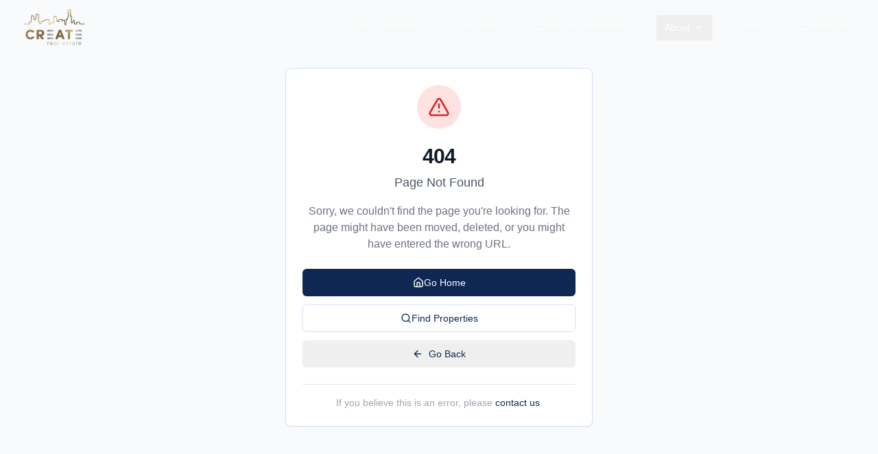

--- FILE ---
content_type: application/javascript; charset=utf-8
request_url: https://www.createvic.com.au/assets/js/motion-CGl0IaEu.js
body_size: 39346
content:
import{j as G}from"./ui-gYrGRTk0.js";import{r as v}from"./vendor-DCFBENKy.js";const Re=v.createContext({});function Ee(t){const e=v.useRef(null);return e.current===null&&(e.current=t()),e.current}const Ht=v.createContext(null),Le=v.createContext({transformPagePoint:t=>t,isStatic:!1,reducedMotion:"never"});class ir extends v.Component{getSnapshotBeforeUpdate(e){const n=this.props.childRef.current;if(n&&e.isPresent&&!this.props.isPresent){const s=this.props.sizeRef.current;s.height=n.offsetHeight||0,s.width=n.offsetWidth||0,s.top=n.offsetTop,s.left=n.offsetLeft}return null}componentDidUpdate(){}render(){return this.props.children}}function rr({children:t,isPresent:e}){const n=v.useId(),s=v.useRef(null),i=v.useRef({width:0,height:0,top:0,left:0}),{nonce:o}=v.useContext(Le);return v.useInsertionEffect(()=>{const{width:r,height:a,top:l,left:u}=i.current;if(e||!s.current||!r||!a)return;s.current.dataset.motionPopId=n;const c=document.createElement("style");return o&&(c.nonce=o),document.head.appendChild(c),c.sheet&&c.sheet.insertRule(`
          [data-motion-pop-id="${n}"] {
            position: absolute !important;
            width: ${r}px !important;
            height: ${a}px !important;
            top: ${l}px !important;
            left: ${u}px !important;
          }
        `),()=>{document.head.removeChild(c)}},[e]),G.jsx(ir,{isPresent:e,childRef:s,sizeRef:i,children:v.cloneElement(t,{ref:s})})}const or=({children:t,initial:e,isPresent:n,onExitComplete:s,custom:i,presenceAffectsLayout:o,mode:r})=>{const a=Ee(ar),l=v.useId(),u=v.useCallback(h=>{a.set(h,!0);for(const f of a.values())if(!f)return;s&&s()},[a,s]),c=v.useMemo(()=>({id:l,initial:e,isPresent:n,custom:i,onExitComplete:u,register:h=>(a.set(h,!1),()=>a.delete(h))}),o?[Math.random(),u]:[n,u]);return v.useMemo(()=>{a.forEach((h,f)=>a.set(f,!1))},[n]),v.useEffect(()=>{!n&&!a.size&&s&&s()},[n]),r==="popLayout"&&(t=G.jsx(rr,{isPresent:n,children:t})),G.jsx(Ht.Provider,{value:c,children:t})};function ar(){return new Map}function Ds(t=!0){const e=v.useContext(Ht);if(e===null)return[!0,null];const{isPresent:n,onExitComplete:s,register:i}=e,o=v.useId();v.useEffect(()=>{t&&i(o)},[t]);const r=v.useCallback(()=>t&&s&&s(o),[o,s,t]);return!n&&s?[!1,r]:[!0]}const Ft=t=>t.key||"";function dn(t){const e=[];return v.Children.forEach(t,n=>{v.isValidElement(n)&&e.push(n)}),e}const Fe=typeof window<"u",Ms=Fe?v.useLayoutEffect:v.useEffect,ku=({children:t,custom:e,initial:n=!0,onExitComplete:s,presenceAffectsLayout:i=!0,mode:o="sync",propagate:r=!1})=>{const[a,l]=Ds(r),u=v.useMemo(()=>dn(t),[t]),c=r&&!a?[]:u.map(Ft),h=v.useRef(!0),f=v.useRef(u),d=Ee(()=>new Map),[p,m]=v.useState(u),[y,g]=v.useState(u);Ms(()=>{h.current=!1,f.current=u;for(let b=0;b<y.length;b++){const x=Ft(y[b]);c.includes(x)?d.delete(x):d.get(x)!==!0&&d.set(x,!1)}},[y,c.length,c.join("-")]);const T=[];if(u!==p){let b=[...u];for(let x=0;x<y.length;x++){const w=y[x],M=Ft(w);c.includes(M)||(b.splice(x,0,w),T.push(w))}o==="wait"&&T.length&&(b=T),g(dn(b)),m(u);return}const{forceRender:P}=v.useContext(Re);return G.jsx(G.Fragment,{children:y.map(b=>{const x=Ft(b),w=r&&!a?!1:u===y||c.includes(x),M=()=>{if(d.has(x))d.set(x,!0);else return;let A=!0;d.forEach(L=>{L||(A=!1)}),A&&(P==null||P(),g(f.current),r&&(l==null||l()),s&&s())};return G.jsx(or,{isPresent:w,initial:!h.current||n?void 0:!1,custom:w?void 0:e,presenceAffectsLayout:i,mode:o,onExitComplete:w?void 0:M,children:b},x)})})},j=t=>t;let Rs=j;function Be(t){let e;return()=>(e===void 0&&(e=t()),e)}const ht=(t,e,n)=>{const s=e-t;return s===0?1:(n-t)/s},z=t=>t*1e3,H=t=>t/1e3,lr={useManualTiming:!1};function ur(t){let e=new Set,n=new Set,s=!1,i=!1;const o=new WeakSet;let r={delta:0,timestamp:0,isProcessing:!1};function a(u){o.has(u)&&(l.schedule(u),t()),u(r)}const l={schedule:(u,c=!1,h=!1)=>{const d=h&&s?e:n;return c&&o.add(u),d.has(u)||d.add(u),u},cancel:u=>{n.delete(u),o.delete(u)},process:u=>{if(r=u,s){i=!0;return}s=!0,[e,n]=[n,e],e.forEach(a),e.clear(),s=!1,i&&(i=!1,l.process(u))}};return l}const Bt=["read","resolveKeyframes","update","preRender","render","postRender"],cr=40;function Es(t,e){let n=!1,s=!0;const i={delta:0,timestamp:0,isProcessing:!1},o=()=>n=!0,r=Bt.reduce((g,T)=>(g[T]=ur(o),g),{}),{read:a,resolveKeyframes:l,update:u,preRender:c,render:h,postRender:f}=r,d=()=>{const g=performance.now();n=!1,i.delta=s?1e3/60:Math.max(Math.min(g-i.timestamp,cr),1),i.timestamp=g,i.isProcessing=!0,a.process(i),l.process(i),u.process(i),c.process(i),h.process(i),f.process(i),i.isProcessing=!1,n&&e&&(s=!1,t(d))},p=()=>{n=!0,s=!0,i.isProcessing||t(d)};return{schedule:Bt.reduce((g,T)=>{const P=r[T];return g[T]=(b,x=!1,w=!1)=>(n||p(),P.schedule(b,x,w)),g},{}),cancel:g=>{for(let T=0;T<Bt.length;T++)r[Bt[T]].cancel(g)},state:i,steps:r}}const{schedule:V,cancel:q,state:E,steps:ee}=Es(typeof requestAnimationFrame<"u"?requestAnimationFrame:j,!0),Ls=v.createContext({strict:!1}),pn={animation:["animate","variants","whileHover","whileTap","exit","whileInView","whileFocus","whileDrag"],exit:["exit"],drag:["drag","dragControls"],focus:["whileFocus"],hover:["whileHover","onHoverStart","onHoverEnd"],tap:["whileTap","onTap","onTapStart","onTapCancel"],pan:["onPan","onPanStart","onPanSessionStart","onPanEnd"],inView:["whileInView","onViewportEnter","onViewportLeave"],layout:["layout","layoutId"]},ft={};for(const t in pn)ft[t]={isEnabled:e=>pn[t].some(n=>!!e[n])};function hr(t){for(const e in t)ft[e]={...ft[e],...t[e]}}const fr=new Set(["animate","exit","variants","initial","style","values","variants","transition","transformTemplate","custom","inherit","onBeforeLayoutMeasure","onAnimationStart","onAnimationComplete","onUpdate","onDragStart","onDrag","onDragEnd","onMeasureDragConstraints","onDirectionLock","onDragTransitionEnd","_dragX","_dragY","onHoverStart","onHoverEnd","onViewportEnter","onViewportLeave","globalTapTarget","ignoreStrict","viewport"]);function Ut(t){return t.startsWith("while")||t.startsWith("drag")&&t!=="draggable"||t.startsWith("layout")||t.startsWith("onTap")||t.startsWith("onPan")||t.startsWith("onLayout")||fr.has(t)}let Fs=t=>!Ut(t);function dr(t){t&&(Fs=e=>e.startsWith("on")?!Ut(e):t(e))}try{dr(require("@emotion/is-prop-valid").default)}catch{}function pr(t,e,n){const s={};for(const i in t)i==="values"&&typeof t.values=="object"||(Fs(i)||n===!0&&Ut(i)||!e&&!Ut(i)||t.draggable&&i.startsWith("onDrag"))&&(s[i]=t[i]);return s}function mr(t){if(typeof Proxy>"u")return t;const e=new Map,n=(...s)=>t(...s);return new Proxy(n,{get:(s,i)=>i==="create"?t:(e.has(i)||e.set(i,t(i)),e.get(i))})}const Xt=v.createContext({});function bt(t){return typeof t=="string"||Array.isArray(t)}function Yt(t){return t!==null&&typeof t=="object"&&typeof t.start=="function"}const ke=["animate","whileInView","whileFocus","whileHover","whileTap","whileDrag","exit"],je=["initial",...ke];function qt(t){return Yt(t.animate)||je.some(e=>bt(t[e]))}function Bs(t){return!!(qt(t)||t.variants)}function gr(t,e){if(qt(t)){const{initial:n,animate:s}=t;return{initial:n===!1||bt(n)?n:void 0,animate:bt(s)?s:void 0}}return t.inherit!==!1?e:{}}function yr(t){const{initial:e,animate:n}=gr(t,v.useContext(Xt));return v.useMemo(()=>({initial:e,animate:n}),[mn(e),mn(n)])}function mn(t){return Array.isArray(t)?t.join(" "):t}const vr=Symbol.for("motionComponentSymbol");function ot(t){return t&&typeof t=="object"&&Object.prototype.hasOwnProperty.call(t,"current")}function xr(t,e,n){return v.useCallback(s=>{s&&t.onMount&&t.onMount(s),e&&(s?e.mount(s):e.unmount()),n&&(typeof n=="function"?n(s):ot(n)&&(n.current=s))},[e])}const Ie=t=>t.replace(/([a-z])([A-Z])/gu,"$1-$2").toLowerCase(),Tr="framerAppearId",ks="data-"+Ie(Tr),{schedule:Oe}=Es(queueMicrotask,!1),js=v.createContext({});function Pr(t,e,n,s,i){var o,r;const{visualElement:a}=v.useContext(Xt),l=v.useContext(Ls),u=v.useContext(Ht),c=v.useContext(Le).reducedMotion,h=v.useRef(null);s=s||l.renderer,!h.current&&s&&(h.current=s(t,{visualState:e,parent:a,props:n,presenceContext:u,blockInitialAnimation:u?u.initial===!1:!1,reducedMotionConfig:c}));const f=h.current,d=v.useContext(js);f&&!f.projection&&i&&(f.type==="html"||f.type==="svg")&&Sr(h.current,n,i,d);const p=v.useRef(!1);v.useInsertionEffect(()=>{f&&p.current&&f.update(n,u)});const m=n[ks],y=v.useRef(!!m&&!(!((o=window.MotionHandoffIsComplete)===null||o===void 0)&&o.call(window,m))&&((r=window.MotionHasOptimisedAnimation)===null||r===void 0?void 0:r.call(window,m)));return Ms(()=>{f&&(p.current=!0,window.MotionIsMounted=!0,f.updateFeatures(),Oe.render(f.render),y.current&&f.animationState&&f.animationState.animateChanges())}),v.useEffect(()=>{f&&(!y.current&&f.animationState&&f.animationState.animateChanges(),y.current&&(queueMicrotask(()=>{var g;(g=window.MotionHandoffMarkAsComplete)===null||g===void 0||g.call(window,m)}),y.current=!1))}),f}function Sr(t,e,n,s){const{layoutId:i,layout:o,drag:r,dragConstraints:a,layoutScroll:l,layoutRoot:u}=e;t.projection=new n(t.latestValues,e["data-framer-portal-id"]?void 0:Is(t.parent)),t.projection.setOptions({layoutId:i,layout:o,alwaysMeasureLayout:!!r||a&&ot(a),visualElement:t,animationType:typeof o=="string"?o:"both",initialPromotionConfig:s,layoutScroll:l,layoutRoot:u})}function Is(t){if(t)return t.options.allowProjection!==!1?t.projection:Is(t.parent)}function Ar({preloadedFeatures:t,createVisualElement:e,useRender:n,useVisualState:s,Component:i}){var o,r;t&&hr(t);function a(u,c){let h;const f={...v.useContext(Le),...u,layoutId:br(u)},{isStatic:d}=f,p=yr(u),m=s(u,d);if(!d&&Fe){wr();const y=Vr(f);h=y.MeasureLayout,p.visualElement=Pr(i,m,f,e,y.ProjectionNode)}return G.jsxs(Xt.Provider,{value:p,children:[h&&p.visualElement?G.jsx(h,{visualElement:p.visualElement,...f}):null,n(i,u,xr(m,p.visualElement,c),m,d,p.visualElement)]})}a.displayName=`motion.${typeof i=="string"?i:`create(${(r=(o=i.displayName)!==null&&o!==void 0?o:i.name)!==null&&r!==void 0?r:""})`}`;const l=v.forwardRef(a);return l[vr]=i,l}function br({layoutId:t}){const e=v.useContext(Re).id;return e&&t!==void 0?e+"-"+t:t}function wr(t,e){v.useContext(Ls).strict}function Vr(t){const{drag:e,layout:n}=ft;if(!e&&!n)return{};const s={...e,...n};return{MeasureLayout:e!=null&&e.isEnabled(t)||n!=null&&n.isEnabled(t)?s.MeasureLayout:void 0,ProjectionNode:s.ProjectionNode}}const Cr=["animate","circle","defs","desc","ellipse","g","image","line","filter","marker","mask","metadata","path","pattern","polygon","polyline","rect","stop","switch","symbol","svg","text","tspan","use","view"];function Ne(t){return typeof t!="string"||t.includes("-")?!1:!!(Cr.indexOf(t)>-1||/[A-Z]/u.test(t))}function gn(t){const e=[{},{}];return t==null||t.values.forEach((n,s)=>{e[0][s]=n.get(),e[1][s]=n.getVelocity()}),e}function Ue(t,e,n,s){if(typeof e=="function"){const[i,o]=gn(s);e=e(n!==void 0?n:t.custom,i,o)}if(typeof e=="string"&&(e=t.variants&&t.variants[e]),typeof e=="function"){const[i,o]=gn(s);e=e(n!==void 0?n:t.custom,i,o)}return e}const pe=t=>Array.isArray(t),Dr=t=>!!(t&&typeof t=="object"&&t.mix&&t.toValue),Mr=t=>pe(t)?t[t.length-1]||0:t,B=t=>!!(t&&t.getVelocity);function It(t){const e=B(t)?t.get():t;return Dr(e)?e.toValue():e}function Rr({scrapeMotionValuesFromProps:t,createRenderState:e,onUpdate:n},s,i,o){const r={latestValues:Er(s,i,o,t),renderState:e()};return n&&(r.onMount=a=>n({props:s,current:a,...r}),r.onUpdate=a=>n(a)),r}const Os=t=>(e,n)=>{const s=v.useContext(Xt),i=v.useContext(Ht),o=()=>Rr(t,e,s,i);return n?o():Ee(o)};function Er(t,e,n,s){const i={},o=s(t,{});for(const f in o)i[f]=It(o[f]);let{initial:r,animate:a}=t;const l=qt(t),u=Bs(t);e&&u&&!l&&t.inherit!==!1&&(r===void 0&&(r=e.initial),a===void 0&&(a=e.animate));let c=n?n.initial===!1:!1;c=c||r===!1;const h=c?a:r;if(h&&typeof h!="boolean"&&!Yt(h)){const f=Array.isArray(h)?h:[h];for(let d=0;d<f.length;d++){const p=Ue(t,f[d]);if(p){const{transitionEnd:m,transition:y,...g}=p;for(const T in g){let P=g[T];if(Array.isArray(P)){const b=c?P.length-1:0;P=P[b]}P!==null&&(i[T]=P)}for(const T in m)i[T]=m[T]}}}return i}const pt=["transformPerspective","x","y","z","translateX","translateY","translateZ","scale","scaleX","scaleY","rotate","rotateX","rotateY","rotateZ","skew","skewX","skewY"],it=new Set(pt),Ns=t=>e=>typeof e=="string"&&e.startsWith(t),Us=Ns("--"),Lr=Ns("var(--"),_e=t=>Lr(t)?Fr.test(t.split("/*")[0].trim()):!1,Fr=/var\(--(?:[\w-]+\s*|[\w-]+\s*,(?:\s*[^)(\s]|\s*\((?:[^)(]|\([^)(]*\))*\))+\s*)\)$/iu,_s=(t,e)=>e&&typeof t=="number"?e.transform(t):t,X=(t,e,n)=>n>e?e:n<t?t:n,mt={test:t=>typeof t=="number",parse:parseFloat,transform:t=>t},wt={...mt,transform:t=>X(0,1,t)},kt={...mt,default:1},Mt=t=>({test:e=>typeof e=="string"&&e.endsWith(t)&&e.split(" ").length===1,parse:parseFloat,transform:e=>`${e}${t}`}),Y=Mt("deg"),K=Mt("%"),S=Mt("px"),Br=Mt("vh"),kr=Mt("vw"),yn={...K,parse:t=>K.parse(t)/100,transform:t=>K.transform(t*100)},jr={borderWidth:S,borderTopWidth:S,borderRightWidth:S,borderBottomWidth:S,borderLeftWidth:S,borderRadius:S,radius:S,borderTopLeftRadius:S,borderTopRightRadius:S,borderBottomRightRadius:S,borderBottomLeftRadius:S,width:S,maxWidth:S,height:S,maxHeight:S,top:S,right:S,bottom:S,left:S,padding:S,paddingTop:S,paddingRight:S,paddingBottom:S,paddingLeft:S,margin:S,marginTop:S,marginRight:S,marginBottom:S,marginLeft:S,backgroundPositionX:S,backgroundPositionY:S},Ir={rotate:Y,rotateX:Y,rotateY:Y,rotateZ:Y,scale:kt,scaleX:kt,scaleY:kt,scaleZ:kt,skew:Y,skewX:Y,skewY:Y,distance:S,translateX:S,translateY:S,translateZ:S,x:S,y:S,z:S,perspective:S,transformPerspective:S,opacity:wt,originX:yn,originY:yn,originZ:S},vn={...mt,transform:Math.round},Ke={...jr,...Ir,zIndex:vn,size:S,fillOpacity:wt,strokeOpacity:wt,numOctaves:vn},Or={x:"translateX",y:"translateY",z:"translateZ",transformPerspective:"perspective"},Nr=pt.length;function Ur(t,e,n){let s="",i=!0;for(let o=0;o<Nr;o++){const r=pt[o],a=t[r];if(a===void 0)continue;let l=!0;if(typeof a=="number"?l=a===(r.startsWith("scale")?1:0):l=parseFloat(a)===0,!l||n){const u=_s(a,Ke[r]);if(!l){i=!1;const c=Or[r]||r;s+=`${c}(${u}) `}n&&(e[r]=u)}}return s=s.trim(),n?s=n(e,i?"":s):i&&(s="none"),s}function We(t,e,n){const{style:s,vars:i,transformOrigin:o}=t;let r=!1,a=!1;for(const l in e){const u=e[l];if(it.has(l)){r=!0;continue}else if(Us(l)){i[l]=u;continue}else{const c=_s(u,Ke[l]);l.startsWith("origin")?(a=!0,o[l]=c):s[l]=c}}if(e.transform||(r||n?s.transform=Ur(e,t.transform,n):s.transform&&(s.transform="none")),a){const{originX:l="50%",originY:u="50%",originZ:c=0}=o;s.transformOrigin=`${l} ${u} ${c}`}}const _r={offset:"stroke-dashoffset",array:"stroke-dasharray"},Kr={offset:"strokeDashoffset",array:"strokeDasharray"};function Wr(t,e,n=1,s=0,i=!0){t.pathLength=1;const o=i?_r:Kr;t[o.offset]=S.transform(-s);const r=S.transform(e),a=S.transform(n);t[o.array]=`${r} ${a}`}function xn(t,e,n){return typeof t=="string"?t:S.transform(e+n*t)}function $r(t,e,n){const s=xn(e,t.x,t.width),i=xn(n,t.y,t.height);return`${s} ${i}`}function $e(t,{attrX:e,attrY:n,attrScale:s,originX:i,originY:o,pathLength:r,pathSpacing:a=1,pathOffset:l=0,...u},c,h){if(We(t,u,h),c){t.style.viewBox&&(t.attrs.viewBox=t.style.viewBox);return}t.attrs=t.style,t.style={};const{attrs:f,style:d,dimensions:p}=t;f.transform&&(p&&(d.transform=f.transform),delete f.transform),p&&(i!==void 0||o!==void 0||d.transform)&&(d.transformOrigin=$r(p,i!==void 0?i:.5,o!==void 0?o:.5)),e!==void 0&&(f.x=e),n!==void 0&&(f.y=n),s!==void 0&&(f.scale=s),r!==void 0&&Wr(f,r,a,l,!1)}const Ge=()=>({style:{},transform:{},transformOrigin:{},vars:{}}),Ks=()=>({...Ge(),attrs:{}}),ze=t=>typeof t=="string"&&t.toLowerCase()==="svg";function Ws(t,{style:e,vars:n},s,i){Object.assign(t.style,e,i&&i.getProjectionStyles(s));for(const o in n)t.style.setProperty(o,n[o])}const $s=new Set(["baseFrequency","diffuseConstant","kernelMatrix","kernelUnitLength","keySplines","keyTimes","limitingConeAngle","markerHeight","markerWidth","numOctaves","targetX","targetY","surfaceScale","specularConstant","specularExponent","stdDeviation","tableValues","viewBox","gradientTransform","pathLength","startOffset","textLength","lengthAdjust"]);function Gs(t,e,n,s){Ws(t,e,void 0,s);for(const i in e.attrs)t.setAttribute($s.has(i)?i:Ie(i),e.attrs[i])}const _t={};function Gr(t){Object.assign(_t,t)}function zs(t,{layout:e,layoutId:n}){return it.has(t)||t.startsWith("origin")||(e||n!==void 0)&&(!!_t[t]||t==="opacity")}function He(t,e,n){var s;const{style:i}=t,o={};for(const r in i)(B(i[r])||e.style&&B(e.style[r])||zs(r,t)||((s=n==null?void 0:n.getValue(r))===null||s===void 0?void 0:s.liveStyle)!==void 0)&&(o[r]=i[r]);return o}function Hs(t,e,n){const s=He(t,e,n);for(const i in t)if(B(t[i])||B(e[i])){const o=pt.indexOf(i)!==-1?"attr"+i.charAt(0).toUpperCase()+i.substring(1):i;s[o]=t[i]}return s}function zr(t,e){try{e.dimensions=typeof t.getBBox=="function"?t.getBBox():t.getBoundingClientRect()}catch{e.dimensions={x:0,y:0,width:0,height:0}}}const Tn=["x","y","width","height","cx","cy","r"],Hr={useVisualState:Os({scrapeMotionValuesFromProps:Hs,createRenderState:Ks,onUpdate:({props:t,prevProps:e,current:n,renderState:s,latestValues:i})=>{if(!n)return;let o=!!t.drag;if(!o){for(const a in i)if(it.has(a)){o=!0;break}}if(!o)return;let r=!e;if(e)for(let a=0;a<Tn.length;a++){const l=Tn[a];t[l]!==e[l]&&(r=!0)}r&&V.read(()=>{zr(n,s),V.render(()=>{$e(s,i,ze(n.tagName),t.transformTemplate),Gs(n,s)})})}})},Xr={useVisualState:Os({scrapeMotionValuesFromProps:He,createRenderState:Ge})};function Xs(t,e,n){for(const s in e)!B(e[s])&&!zs(s,n)&&(t[s]=e[s])}function Yr({transformTemplate:t},e){return v.useMemo(()=>{const n=Ge();return We(n,e,t),Object.assign({},n.vars,n.style)},[e])}function qr(t,e){const n=t.style||{},s={};return Xs(s,n,t),Object.assign(s,Yr(t,e)),s}function Zr(t,e){const n={},s=qr(t,e);return t.drag&&t.dragListener!==!1&&(n.draggable=!1,s.userSelect=s.WebkitUserSelect=s.WebkitTouchCallout="none",s.touchAction=t.drag===!0?"none":`pan-${t.drag==="x"?"y":"x"}`),t.tabIndex===void 0&&(t.onTap||t.onTapStart||t.whileTap)&&(n.tabIndex=0),n.style=s,n}function Jr(t,e,n,s){const i=v.useMemo(()=>{const o=Ks();return $e(o,e,ze(s),t.transformTemplate),{...o.attrs,style:{...o.style}}},[e]);if(t.style){const o={};Xs(o,t.style,t),i.style={...o,...i.style}}return i}function Qr(t=!1){return(n,s,i,{latestValues:o},r)=>{const l=(Ne(n)?Jr:Zr)(s,o,r,n),u=pr(s,typeof n=="string",t),c=n!==v.Fragment?{...u,...l,ref:i}:{},{children:h}=s,f=v.useMemo(()=>B(h)?h.get():h,[h]);return v.createElement(n,{...c,children:f})}}function to(t,e){return function(s,{forwardMotionProps:i}={forwardMotionProps:!1}){const r={...Ne(s)?Hr:Xr,preloadedFeatures:t,useRender:Qr(i),createVisualElement:e,Component:s};return Ar(r)}}function Ys(t,e){if(!Array.isArray(e))return!1;const n=e.length;if(n!==t.length)return!1;for(let s=0;s<n;s++)if(e[s]!==t[s])return!1;return!0}function Zt(t,e,n){const s=t.getProps();return Ue(s,e,n!==void 0?n:s.custom,t)}const eo=Be(()=>window.ScrollTimeline!==void 0);class no{constructor(e){this.stop=()=>this.runAll("stop"),this.animations=e.filter(Boolean)}get finished(){return Promise.all(this.animations.map(e=>"finished"in e?e.finished:e))}getAll(e){return this.animations[0][e]}setAll(e,n){for(let s=0;s<this.animations.length;s++)this.animations[s][e]=n}attachTimeline(e,n){const s=this.animations.map(i=>{if(eo()&&i.attachTimeline)return i.attachTimeline(e);if(typeof n=="function")return n(i)});return()=>{s.forEach((i,o)=>{i&&i(),this.animations[o].stop()})}}get time(){return this.getAll("time")}set time(e){this.setAll("time",e)}get speed(){return this.getAll("speed")}set speed(e){this.setAll("speed",e)}get startTime(){return this.getAll("startTime")}get duration(){let e=0;for(let n=0;n<this.animations.length;n++)e=Math.max(e,this.animations[n].duration);return e}runAll(e){this.animations.forEach(n=>n[e]())}flatten(){this.runAll("flatten")}play(){this.runAll("play")}pause(){this.runAll("pause")}cancel(){this.runAll("cancel")}complete(){this.runAll("complete")}}class so extends no{then(e,n){return Promise.all(this.animations).then(e).catch(n)}}function Xe(t,e){return t?t[e]||t.default||t:void 0}const me=2e4;function qs(t){let e=0;const n=50;let s=t.next(e);for(;!s.done&&e<me;)e+=n,s=t.next(e);return e>=me?1/0:e}function Ye(t){return typeof t=="function"}function Pn(t,e){t.timeline=e,t.onfinish=null}const qe=t=>Array.isArray(t)&&typeof t[0]=="number",io={linearEasing:void 0};function ro(t,e){const n=Be(t);return()=>{var s;return(s=io[e])!==null&&s!==void 0?s:n()}}const Kt=ro(()=>{try{document.createElement("div").animate({opacity:0},{easing:"linear(0, 1)"})}catch{return!1}return!0},"linearEasing"),Zs=(t,e,n=10)=>{let s="";const i=Math.max(Math.round(e/n),2);for(let o=0;o<i;o++)s+=t(ht(0,i-1,o))+", ";return`linear(${s.substring(0,s.length-2)})`};function Js(t){return!!(typeof t=="function"&&Kt()||!t||typeof t=="string"&&(t in ge||Kt())||qe(t)||Array.isArray(t)&&t.every(Js))}const yt=([t,e,n,s])=>`cubic-bezier(${t}, ${e}, ${n}, ${s})`,ge={linear:"linear",ease:"ease",easeIn:"ease-in",easeOut:"ease-out",easeInOut:"ease-in-out",circIn:yt([0,.65,.55,1]),circOut:yt([.55,0,1,.45]),backIn:yt([.31,.01,.66,-.59]),backOut:yt([.33,1.53,.69,.99])};function Qs(t,e){if(t)return typeof t=="function"&&Kt()?Zs(t,e):qe(t)?yt(t):Array.isArray(t)?t.map(n=>Qs(n,e)||ge.easeOut):ge[t]}const _={x:!1,y:!1};function ti(){return _.x||_.y}function oo(t,e,n){var s;if(t instanceof Element)return[t];if(typeof t=="string"){let i=document;const o=(s=void 0)!==null&&s!==void 0?s:i.querySelectorAll(t);return o?Array.from(o):[]}return Array.from(t)}function ei(t,e){const n=oo(t),s=new AbortController,i={passive:!0,...e,signal:s.signal};return[n,i,()=>s.abort()]}function Sn(t){return e=>{e.pointerType==="touch"||ti()||t(e)}}function ao(t,e,n={}){const[s,i,o]=ei(t,n),r=Sn(a=>{const{target:l}=a,u=e(a);if(typeof u!="function"||!l)return;const c=Sn(h=>{u(h),l.removeEventListener("pointerleave",c)});l.addEventListener("pointerleave",c,i)});return s.forEach(a=>{a.addEventListener("pointerenter",r,i)}),o}const ni=(t,e)=>e?t===e?!0:ni(t,e.parentElement):!1,Ze=t=>t.pointerType==="mouse"?typeof t.button!="number"||t.button<=0:t.isPrimary!==!1,lo=new Set(["BUTTON","INPUT","SELECT","TEXTAREA","A"]);function uo(t){return lo.has(t.tagName)||t.tabIndex!==-1}const vt=new WeakSet;function An(t){return e=>{e.key==="Enter"&&t(e)}}function ne(t,e){t.dispatchEvent(new PointerEvent("pointer"+e,{isPrimary:!0,bubbles:!0}))}const co=(t,e)=>{const n=t.currentTarget;if(!n)return;const s=An(()=>{if(vt.has(n))return;ne(n,"down");const i=An(()=>{ne(n,"up")}),o=()=>ne(n,"cancel");n.addEventListener("keyup",i,e),n.addEventListener("blur",o,e)});n.addEventListener("keydown",s,e),n.addEventListener("blur",()=>n.removeEventListener("keydown",s),e)};function bn(t){return Ze(t)&&!ti()}function ho(t,e,n={}){const[s,i,o]=ei(t,n),r=a=>{const l=a.currentTarget;if(!bn(a)||vt.has(l))return;vt.add(l);const u=e(a),c=(d,p)=>{window.removeEventListener("pointerup",h),window.removeEventListener("pointercancel",f),!(!bn(d)||!vt.has(l))&&(vt.delete(l),typeof u=="function"&&u(d,{success:p}))},h=d=>{c(d,n.useGlobalTarget||ni(l,d.target))},f=d=>{c(d,!1)};window.addEventListener("pointerup",h,i),window.addEventListener("pointercancel",f,i)};return s.forEach(a=>{!uo(a)&&a.getAttribute("tabindex")===null&&(a.tabIndex=0),(n.useGlobalTarget?window:a).addEventListener("pointerdown",r,i),a.addEventListener("focus",u=>co(u,i),i)}),o}function fo(t){return t==="x"||t==="y"?_[t]?null:(_[t]=!0,()=>{_[t]=!1}):_.x||_.y?null:(_.x=_.y=!0,()=>{_.x=_.y=!1})}const si=new Set(["width","height","top","left","right","bottom",...pt]);let Ot;function po(){Ot=void 0}const W={now:()=>(Ot===void 0&&W.set(E.isProcessing||lr.useManualTiming?E.timestamp:performance.now()),Ot),set:t=>{Ot=t,queueMicrotask(po)}};function Je(t,e){t.indexOf(e)===-1&&t.push(e)}function Qe(t,e){const n=t.indexOf(e);n>-1&&t.splice(n,1)}class tn{constructor(){this.subscriptions=[]}add(e){return Je(this.subscriptions,e),()=>Qe(this.subscriptions,e)}notify(e,n,s){const i=this.subscriptions.length;if(i)if(i===1)this.subscriptions[0](e,n,s);else for(let o=0;o<i;o++){const r=this.subscriptions[o];r&&r(e,n,s)}}getSize(){return this.subscriptions.length}clear(){this.subscriptions.length=0}}function ii(t,e){return e?t*(1e3/e):0}const wn=30,mo=t=>!isNaN(parseFloat(t));class go{constructor(e,n={}){this.version="11.18.2",this.canTrackVelocity=null,this.events={},this.updateAndNotify=(s,i=!0)=>{const o=W.now();this.updatedAt!==o&&this.setPrevFrameValue(),this.prev=this.current,this.setCurrent(s),this.current!==this.prev&&this.events.change&&this.events.change.notify(this.current),i&&this.events.renderRequest&&this.events.renderRequest.notify(this.current)},this.hasAnimated=!1,this.setCurrent(e),this.owner=n.owner}setCurrent(e){this.current=e,this.updatedAt=W.now(),this.canTrackVelocity===null&&e!==void 0&&(this.canTrackVelocity=mo(this.current))}setPrevFrameValue(e=this.current){this.prevFrameValue=e,this.prevUpdatedAt=this.updatedAt}onChange(e){return this.on("change",e)}on(e,n){this.events[e]||(this.events[e]=new tn);const s=this.events[e].add(n);return e==="change"?()=>{s(),V.read(()=>{this.events.change.getSize()||this.stop()})}:s}clearListeners(){for(const e in this.events)this.events[e].clear()}attach(e,n){this.passiveEffect=e,this.stopPassiveEffect=n}set(e,n=!0){!n||!this.passiveEffect?this.updateAndNotify(e,n):this.passiveEffect(e,this.updateAndNotify)}setWithVelocity(e,n,s){this.set(n),this.prev=void 0,this.prevFrameValue=e,this.prevUpdatedAt=this.updatedAt-s}jump(e,n=!0){this.updateAndNotify(e),this.prev=e,this.prevUpdatedAt=this.prevFrameValue=void 0,n&&this.stop(),this.stopPassiveEffect&&this.stopPassiveEffect()}get(){return this.current}getPrevious(){return this.prev}getVelocity(){const e=W.now();if(!this.canTrackVelocity||this.prevFrameValue===void 0||e-this.updatedAt>wn)return 0;const n=Math.min(this.updatedAt-this.prevUpdatedAt,wn);return ii(parseFloat(this.current)-parseFloat(this.prevFrameValue),n)}start(e){return this.stop(),new Promise(n=>{this.hasAnimated=!0,this.animation=e(n),this.events.animationStart&&this.events.animationStart.notify()}).then(()=>{this.events.animationComplete&&this.events.animationComplete.notify(),this.clearAnimation()})}stop(){this.animation&&(this.animation.stop(),this.events.animationCancel&&this.events.animationCancel.notify()),this.clearAnimation()}isAnimating(){return!!this.animation}clearAnimation(){delete this.animation}destroy(){this.clearListeners(),this.stop(),this.stopPassiveEffect&&this.stopPassiveEffect()}}function Vt(t,e){return new go(t,e)}function yo(t,e,n){t.hasValue(e)?t.getValue(e).set(n):t.addValue(e,Vt(n))}function vo(t,e){const n=Zt(t,e);let{transitionEnd:s={},transition:i={},...o}=n||{};o={...o,...s};for(const r in o){const a=Mr(o[r]);yo(t,r,a)}}function xo(t){return!!(B(t)&&t.add)}function ye(t,e){const n=t.getValue("willChange");if(xo(n))return n.add(e)}function ri(t){return t.props[ks]}const oi=(t,e,n)=>(((1-3*n+3*e)*t+(3*n-6*e))*t+3*e)*t,To=1e-7,Po=12;function So(t,e,n,s,i){let o,r,a=0;do r=e+(n-e)/2,o=oi(r,s,i)-t,o>0?n=r:e=r;while(Math.abs(o)>To&&++a<Po);return r}function Rt(t,e,n,s){if(t===e&&n===s)return j;const i=o=>So(o,0,1,t,n);return o=>o===0||o===1?o:oi(i(o),e,s)}const ai=t=>e=>e<=.5?t(2*e)/2:(2-t(2*(1-e)))/2,li=t=>e=>1-t(1-e),ui=Rt(.33,1.53,.69,.99),en=li(ui),ci=ai(en),hi=t=>(t*=2)<1?.5*en(t):.5*(2-Math.pow(2,-10*(t-1))),nn=t=>1-Math.sin(Math.acos(t)),fi=li(nn),di=ai(nn),pi=t=>/^0[^.\s]+$/u.test(t);function Ao(t){return typeof t=="number"?t===0:t!==null?t==="none"||t==="0"||pi(t):!0}const Tt=t=>Math.round(t*1e5)/1e5,sn=/-?(?:\d+(?:\.\d+)?|\.\d+)/gu;function bo(t){return t==null}const wo=/^(?:#[\da-f]{3,8}|(?:rgb|hsl)a?\((?:-?[\d.]+%?[,\s]+){2}-?[\d.]+%?\s*(?:[,/]\s*)?(?:\b\d+(?:\.\d+)?|\.\d+)?%?\))$/iu,rn=(t,e)=>n=>!!(typeof n=="string"&&wo.test(n)&&n.startsWith(t)||e&&!bo(n)&&Object.prototype.hasOwnProperty.call(n,e)),mi=(t,e,n)=>s=>{if(typeof s!="string")return s;const[i,o,r,a]=s.match(sn);return{[t]:parseFloat(i),[e]:parseFloat(o),[n]:parseFloat(r),alpha:a!==void 0?parseFloat(a):1}},Vo=t=>X(0,255,t),se={...mt,transform:t=>Math.round(Vo(t))},nt={test:rn("rgb","red"),parse:mi("red","green","blue"),transform:({red:t,green:e,blue:n,alpha:s=1})=>"rgba("+se.transform(t)+", "+se.transform(e)+", "+se.transform(n)+", "+Tt(wt.transform(s))+")"};function Co(t){let e="",n="",s="",i="";return t.length>5?(e=t.substring(1,3),n=t.substring(3,5),s=t.substring(5,7),i=t.substring(7,9)):(e=t.substring(1,2),n=t.substring(2,3),s=t.substring(3,4),i=t.substring(4,5),e+=e,n+=n,s+=s,i+=i),{red:parseInt(e,16),green:parseInt(n,16),blue:parseInt(s,16),alpha:i?parseInt(i,16)/255:1}}const ve={test:rn("#"),parse:Co,transform:nt.transform},at={test:rn("hsl","hue"),parse:mi("hue","saturation","lightness"),transform:({hue:t,saturation:e,lightness:n,alpha:s=1})=>"hsla("+Math.round(t)+", "+K.transform(Tt(e))+", "+K.transform(Tt(n))+", "+Tt(wt.transform(s))+")"},F={test:t=>nt.test(t)||ve.test(t)||at.test(t),parse:t=>nt.test(t)?nt.parse(t):at.test(t)?at.parse(t):ve.parse(t),transform:t=>typeof t=="string"?t:t.hasOwnProperty("red")?nt.transform(t):at.transform(t)},Do=/(?:#[\da-f]{3,8}|(?:rgb|hsl)a?\((?:-?[\d.]+%?[,\s]+){2}-?[\d.]+%?\s*(?:[,/]\s*)?(?:\b\d+(?:\.\d+)?|\.\d+)?%?\))/giu;function Mo(t){var e,n;return isNaN(t)&&typeof t=="string"&&(((e=t.match(sn))===null||e===void 0?void 0:e.length)||0)+(((n=t.match(Do))===null||n===void 0?void 0:n.length)||0)>0}const gi="number",yi="color",Ro="var",Eo="var(",Vn="${}",Lo=/var\s*\(\s*--(?:[\w-]+\s*|[\w-]+\s*,(?:\s*[^)(\s]|\s*\((?:[^)(]|\([^)(]*\))*\))+\s*)\)|#[\da-f]{3,8}|(?:rgb|hsl)a?\((?:-?[\d.]+%?[,\s]+){2}-?[\d.]+%?\s*(?:[,/]\s*)?(?:\b\d+(?:\.\d+)?|\.\d+)?%?\)|-?(?:\d+(?:\.\d+)?|\.\d+)/giu;function Ct(t){const e=t.toString(),n=[],s={color:[],number:[],var:[]},i=[];let o=0;const a=e.replace(Lo,l=>(F.test(l)?(s.color.push(o),i.push(yi),n.push(F.parse(l))):l.startsWith(Eo)?(s.var.push(o),i.push(Ro),n.push(l)):(s.number.push(o),i.push(gi),n.push(parseFloat(l))),++o,Vn)).split(Vn);return{values:n,split:a,indexes:s,types:i}}function vi(t){return Ct(t).values}function xi(t){const{split:e,types:n}=Ct(t),s=e.length;return i=>{let o="";for(let r=0;r<s;r++)if(o+=e[r],i[r]!==void 0){const a=n[r];a===gi?o+=Tt(i[r]):a===yi?o+=F.transform(i[r]):o+=i[r]}return o}}const Fo=t=>typeof t=="number"?0:t;function Bo(t){const e=vi(t);return xi(t)(e.map(Fo))}const Z={test:Mo,parse:vi,createTransformer:xi,getAnimatableNone:Bo},ko=new Set(["brightness","contrast","saturate","opacity"]);function jo(t){const[e,n]=t.slice(0,-1).split("(");if(e==="drop-shadow")return t;const[s]=n.match(sn)||[];if(!s)return t;const i=n.replace(s,"");let o=ko.has(e)?1:0;return s!==n&&(o*=100),e+"("+o+i+")"}const Io=/\b([a-z-]*)\(.*?\)/gu,xe={...Z,getAnimatableNone:t=>{const e=t.match(Io);return e?e.map(jo).join(" "):t}},Oo={...Ke,color:F,backgroundColor:F,outlineColor:F,fill:F,stroke:F,borderColor:F,borderTopColor:F,borderRightColor:F,borderBottomColor:F,borderLeftColor:F,filter:xe,WebkitFilter:xe},on=t=>Oo[t];function Ti(t,e){let n=on(t);return n!==xe&&(n=Z),n.getAnimatableNone?n.getAnimatableNone(e):void 0}const No=new Set(["auto","none","0"]);function Uo(t,e,n){let s=0,i;for(;s<t.length&&!i;){const o=t[s];typeof o=="string"&&!No.has(o)&&Ct(o).values.length&&(i=t[s]),s++}if(i&&n)for(const o of e)t[o]=Ti(n,i)}const Cn=t=>t===mt||t===S,Dn=(t,e)=>parseFloat(t.split(", ")[e]),Mn=(t,e)=>(n,{transform:s})=>{if(s==="none"||!s)return 0;const i=s.match(/^matrix3d\((.+)\)$/u);if(i)return Dn(i[1],e);{const o=s.match(/^matrix\((.+)\)$/u);return o?Dn(o[1],t):0}},_o=new Set(["x","y","z"]),Ko=pt.filter(t=>!_o.has(t));function Wo(t){const e=[];return Ko.forEach(n=>{const s=t.getValue(n);s!==void 0&&(e.push([n,s.get()]),s.set(n.startsWith("scale")?1:0))}),e}const dt={width:({x:t},{paddingLeft:e="0",paddingRight:n="0"})=>t.max-t.min-parseFloat(e)-parseFloat(n),height:({y:t},{paddingTop:e="0",paddingBottom:n="0"})=>t.max-t.min-parseFloat(e)-parseFloat(n),top:(t,{top:e})=>parseFloat(e),left:(t,{left:e})=>parseFloat(e),bottom:({y:t},{top:e})=>parseFloat(e)+(t.max-t.min),right:({x:t},{left:e})=>parseFloat(e)+(t.max-t.min),x:Mn(4,13),y:Mn(5,14)};dt.translateX=dt.x;dt.translateY=dt.y;const st=new Set;let Te=!1,Pe=!1;function Pi(){if(Pe){const t=Array.from(st).filter(s=>s.needsMeasurement),e=new Set(t.map(s=>s.element)),n=new Map;e.forEach(s=>{const i=Wo(s);i.length&&(n.set(s,i),s.render())}),t.forEach(s=>s.measureInitialState()),e.forEach(s=>{s.render();const i=n.get(s);i&&i.forEach(([o,r])=>{var a;(a=s.getValue(o))===null||a===void 0||a.set(r)})}),t.forEach(s=>s.measureEndState()),t.forEach(s=>{s.suspendedScrollY!==void 0&&window.scrollTo(0,s.suspendedScrollY)})}Pe=!1,Te=!1,st.forEach(t=>t.complete()),st.clear()}function Si(){st.forEach(t=>{t.readKeyframes(),t.needsMeasurement&&(Pe=!0)})}function $o(){Si(),Pi()}class an{constructor(e,n,s,i,o,r=!1){this.isComplete=!1,this.isAsync=!1,this.needsMeasurement=!1,this.isScheduled=!1,this.unresolvedKeyframes=[...e],this.onComplete=n,this.name=s,this.motionValue=i,this.element=o,this.isAsync=r}scheduleResolve(){this.isScheduled=!0,this.isAsync?(st.add(this),Te||(Te=!0,V.read(Si),V.resolveKeyframes(Pi))):(this.readKeyframes(),this.complete())}readKeyframes(){const{unresolvedKeyframes:e,name:n,element:s,motionValue:i}=this;for(let o=0;o<e.length;o++)if(e[o]===null)if(o===0){const r=i==null?void 0:i.get(),a=e[e.length-1];if(r!==void 0)e[0]=r;else if(s&&n){const l=s.readValue(n,a);l!=null&&(e[0]=l)}e[0]===void 0&&(e[0]=a),i&&r===void 0&&i.set(e[0])}else e[o]=e[o-1]}setFinalKeyframe(){}measureInitialState(){}renderEndStyles(){}measureEndState(){}complete(){this.isComplete=!0,this.onComplete(this.unresolvedKeyframes,this.finalKeyframe),st.delete(this)}cancel(){this.isComplete||(this.isScheduled=!1,st.delete(this))}resume(){this.isComplete||this.scheduleResolve()}}const Ai=t=>/^-?(?:\d+(?:\.\d+)?|\.\d+)$/u.test(t),Go=/^var\(--(?:([\w-]+)|([\w-]+), ?([a-zA-Z\d ()%#.,-]+))\)/u;function zo(t){const e=Go.exec(t);if(!e)return[,];const[,n,s,i]=e;return[`--${n??s}`,i]}function bi(t,e,n=1){const[s,i]=zo(t);if(!s)return;const o=window.getComputedStyle(e).getPropertyValue(s);if(o){const r=o.trim();return Ai(r)?parseFloat(r):r}return _e(i)?bi(i,e,n+1):i}const wi=t=>e=>e.test(t),Ho={test:t=>t==="auto",parse:t=>t},Vi=[mt,S,K,Y,kr,Br,Ho],Rn=t=>Vi.find(wi(t));class Ci extends an{constructor(e,n,s,i,o){super(e,n,s,i,o,!0)}readKeyframes(){const{unresolvedKeyframes:e,element:n,name:s}=this;if(!n||!n.current)return;super.readKeyframes();for(let l=0;l<e.length;l++){let u=e[l];if(typeof u=="string"&&(u=u.trim(),_e(u))){const c=bi(u,n.current);c!==void 0&&(e[l]=c),l===e.length-1&&(this.finalKeyframe=u)}}if(this.resolveNoneKeyframes(),!si.has(s)||e.length!==2)return;const[i,o]=e,r=Rn(i),a=Rn(o);if(r!==a)if(Cn(r)&&Cn(a))for(let l=0;l<e.length;l++){const u=e[l];typeof u=="string"&&(e[l]=parseFloat(u))}else this.needsMeasurement=!0}resolveNoneKeyframes(){const{unresolvedKeyframes:e,name:n}=this,s=[];for(let i=0;i<e.length;i++)Ao(e[i])&&s.push(i);s.length&&Uo(e,s,n)}measureInitialState(){const{element:e,unresolvedKeyframes:n,name:s}=this;if(!e||!e.current)return;s==="height"&&(this.suspendedScrollY=window.pageYOffset),this.measuredOrigin=dt[s](e.measureViewportBox(),window.getComputedStyle(e.current)),n[0]=this.measuredOrigin;const i=n[n.length-1];i!==void 0&&e.getValue(s,i).jump(i,!1)}measureEndState(){var e;const{element:n,name:s,unresolvedKeyframes:i}=this;if(!n||!n.current)return;const o=n.getValue(s);o&&o.jump(this.measuredOrigin,!1);const r=i.length-1,a=i[r];i[r]=dt[s](n.measureViewportBox(),window.getComputedStyle(n.current)),a!==null&&this.finalKeyframe===void 0&&(this.finalKeyframe=a),!((e=this.removedTransforms)===null||e===void 0)&&e.length&&this.removedTransforms.forEach(([l,u])=>{n.getValue(l).set(u)}),this.resolveNoneKeyframes()}}const En=(t,e)=>e==="zIndex"?!1:!!(typeof t=="number"||Array.isArray(t)||typeof t=="string"&&(Z.test(t)||t==="0")&&!t.startsWith("url("));function Xo(t){const e=t[0];if(t.length===1)return!0;for(let n=0;n<t.length;n++)if(t[n]!==e)return!0}function Yo(t,e,n,s){const i=t[0];if(i===null)return!1;if(e==="display"||e==="visibility")return!0;const o=t[t.length-1],r=En(i,e),a=En(o,e);return!r||!a?!1:Xo(t)||(n==="spring"||Ye(n))&&s}const qo=t=>t!==null;function Jt(t,{repeat:e,repeatType:n="loop"},s){const i=t.filter(qo),o=e&&n!=="loop"&&e%2===1?0:i.length-1;return!o||s===void 0?i[o]:s}const Zo=40;class Di{constructor({autoplay:e=!0,delay:n=0,type:s="keyframes",repeat:i=0,repeatDelay:o=0,repeatType:r="loop",...a}){this.isStopped=!1,this.hasAttemptedResolve=!1,this.createdAt=W.now(),this.options={autoplay:e,delay:n,type:s,repeat:i,repeatDelay:o,repeatType:r,...a},this.updateFinishedPromise()}calcStartTime(){return this.resolvedAt?this.resolvedAt-this.createdAt>Zo?this.resolvedAt:this.createdAt:this.createdAt}get resolved(){return!this._resolved&&!this.hasAttemptedResolve&&$o(),this._resolved}onKeyframesResolved(e,n){this.resolvedAt=W.now(),this.hasAttemptedResolve=!0;const{name:s,type:i,velocity:o,delay:r,onComplete:a,onUpdate:l,isGenerator:u}=this.options;if(!u&&!Yo(e,s,i,o))if(r)this.options.duration=0;else{l&&l(Jt(e,this.options,n)),a&&a(),this.resolveFinishedPromise();return}const c=this.initPlayback(e,n);c!==!1&&(this._resolved={keyframes:e,finalKeyframe:n,...c},this.onPostResolved())}onPostResolved(){}then(e,n){return this.currentFinishedPromise.then(e,n)}flatten(){this.options.type="keyframes",this.options.ease="linear"}updateFinishedPromise(){this.currentFinishedPromise=new Promise(e=>{this.resolveFinishedPromise=e})}}const C=(t,e,n)=>t+(e-t)*n;function ie(t,e,n){return n<0&&(n+=1),n>1&&(n-=1),n<1/6?t+(e-t)*6*n:n<1/2?e:n<2/3?t+(e-t)*(2/3-n)*6:t}function Jo({hue:t,saturation:e,lightness:n,alpha:s}){t/=360,e/=100,n/=100;let i=0,o=0,r=0;if(!e)i=o=r=n;else{const a=n<.5?n*(1+e):n+e-n*e,l=2*n-a;i=ie(l,a,t+1/3),o=ie(l,a,t),r=ie(l,a,t-1/3)}return{red:Math.round(i*255),green:Math.round(o*255),blue:Math.round(r*255),alpha:s}}function Wt(t,e){return n=>n>0?e:t}const re=(t,e,n)=>{const s=t*t,i=n*(e*e-s)+s;return i<0?0:Math.sqrt(i)},Qo=[ve,nt,at],ta=t=>Qo.find(e=>e.test(t));function Ln(t){const e=ta(t);if(!e)return!1;let n=e.parse(t);return e===at&&(n=Jo(n)),n}const Fn=(t,e)=>{const n=Ln(t),s=Ln(e);if(!n||!s)return Wt(t,e);const i={...n};return o=>(i.red=re(n.red,s.red,o),i.green=re(n.green,s.green,o),i.blue=re(n.blue,s.blue,o),i.alpha=C(n.alpha,s.alpha,o),nt.transform(i))},ea=(t,e)=>n=>e(t(n)),Et=(...t)=>t.reduce(ea),Se=new Set(["none","hidden"]);function na(t,e){return Se.has(t)?n=>n<=0?t:e:n=>n>=1?e:t}function sa(t,e){return n=>C(t,e,n)}function ln(t){return typeof t=="number"?sa:typeof t=="string"?_e(t)?Wt:F.test(t)?Fn:oa:Array.isArray(t)?Mi:typeof t=="object"?F.test(t)?Fn:ia:Wt}function Mi(t,e){const n=[...t],s=n.length,i=t.map((o,r)=>ln(o)(o,e[r]));return o=>{for(let r=0;r<s;r++)n[r]=i[r](o);return n}}function ia(t,e){const n={...t,...e},s={};for(const i in n)t[i]!==void 0&&e[i]!==void 0&&(s[i]=ln(t[i])(t[i],e[i]));return i=>{for(const o in s)n[o]=s[o](i);return n}}function ra(t,e){var n;const s=[],i={color:0,var:0,number:0};for(let o=0;o<e.values.length;o++){const r=e.types[o],a=t.indexes[r][i[r]],l=(n=t.values[a])!==null&&n!==void 0?n:0;s[o]=l,i[r]++}return s}const oa=(t,e)=>{const n=Z.createTransformer(e),s=Ct(t),i=Ct(e);return s.indexes.var.length===i.indexes.var.length&&s.indexes.color.length===i.indexes.color.length&&s.indexes.number.length>=i.indexes.number.length?Se.has(t)&&!i.values.length||Se.has(e)&&!s.values.length?na(t,e):Et(Mi(ra(s,i),i.values),n):Wt(t,e)};function Ri(t,e,n){return typeof t=="number"&&typeof e=="number"&&typeof n=="number"?C(t,e,n):ln(t)(t,e)}const aa=5;function Ei(t,e,n){const s=Math.max(e-aa,0);return ii(n-t(s),e-s)}const D={stiffness:100,damping:10,mass:1,velocity:0,duration:800,bounce:.3,visualDuration:.3,restSpeed:{granular:.01,default:2},restDelta:{granular:.005,default:.5},minDuration:.01,maxDuration:10,minDamping:.05,maxDamping:1},oe=.001;function la({duration:t=D.duration,bounce:e=D.bounce,velocity:n=D.velocity,mass:s=D.mass}){let i,o,r=1-e;r=X(D.minDamping,D.maxDamping,r),t=X(D.minDuration,D.maxDuration,H(t)),r<1?(i=u=>{const c=u*r,h=c*t,f=c-n,d=Ae(u,r),p=Math.exp(-h);return oe-f/d*p},o=u=>{const h=u*r*t,f=h*n+n,d=Math.pow(r,2)*Math.pow(u,2)*t,p=Math.exp(-h),m=Ae(Math.pow(u,2),r);return(-i(u)+oe>0?-1:1)*((f-d)*p)/m}):(i=u=>{const c=Math.exp(-u*t),h=(u-n)*t+1;return-oe+c*h},o=u=>{const c=Math.exp(-u*t),h=(n-u)*(t*t);return c*h});const a=5/t,l=ca(i,o,a);if(t=z(t),isNaN(l))return{stiffness:D.stiffness,damping:D.damping,duration:t};{const u=Math.pow(l,2)*s;return{stiffness:u,damping:r*2*Math.sqrt(s*u),duration:t}}}const ua=12;function ca(t,e,n){let s=n;for(let i=1;i<ua;i++)s=s-t(s)/e(s);return s}function Ae(t,e){return t*Math.sqrt(1-e*e)}const ha=["duration","bounce"],fa=["stiffness","damping","mass"];function Bn(t,e){return e.some(n=>t[n]!==void 0)}function da(t){let e={velocity:D.velocity,stiffness:D.stiffness,damping:D.damping,mass:D.mass,isResolvedFromDuration:!1,...t};if(!Bn(t,fa)&&Bn(t,ha))if(t.visualDuration){const n=t.visualDuration,s=2*Math.PI/(n*1.2),i=s*s,o=2*X(.05,1,1-(t.bounce||0))*Math.sqrt(i);e={...e,mass:D.mass,stiffness:i,damping:o}}else{const n=la(t);e={...e,...n,mass:D.mass},e.isResolvedFromDuration=!0}return e}function Li(t=D.visualDuration,e=D.bounce){const n=typeof t!="object"?{visualDuration:t,keyframes:[0,1],bounce:e}:t;let{restSpeed:s,restDelta:i}=n;const o=n.keyframes[0],r=n.keyframes[n.keyframes.length-1],a={done:!1,value:o},{stiffness:l,damping:u,mass:c,duration:h,velocity:f,isResolvedFromDuration:d}=da({...n,velocity:-H(n.velocity||0)}),p=f||0,m=u/(2*Math.sqrt(l*c)),y=r-o,g=H(Math.sqrt(l/c)),T=Math.abs(y)<5;s||(s=T?D.restSpeed.granular:D.restSpeed.default),i||(i=T?D.restDelta.granular:D.restDelta.default);let P;if(m<1){const x=Ae(g,m);P=w=>{const M=Math.exp(-m*g*w);return r-M*((p+m*g*y)/x*Math.sin(x*w)+y*Math.cos(x*w))}}else if(m===1)P=x=>r-Math.exp(-g*x)*(y+(p+g*y)*x);else{const x=g*Math.sqrt(m*m-1);P=w=>{const M=Math.exp(-m*g*w),A=Math.min(x*w,300);return r-M*((p+m*g*y)*Math.sinh(A)+x*y*Math.cosh(A))/x}}const b={calculatedDuration:d&&h||null,next:x=>{const w=P(x);if(d)a.done=x>=h;else{let M=0;m<1&&(M=x===0?z(p):Ei(P,x,w));const A=Math.abs(M)<=s,L=Math.abs(r-w)<=i;a.done=A&&L}return a.value=a.done?r:w,a},toString:()=>{const x=Math.min(qs(b),me),w=Zs(M=>b.next(x*M).value,x,30);return x+"ms "+w}};return b}function kn({keyframes:t,velocity:e=0,power:n=.8,timeConstant:s=325,bounceDamping:i=10,bounceStiffness:o=500,modifyTarget:r,min:a,max:l,restDelta:u=.5,restSpeed:c}){const h=t[0],f={done:!1,value:h},d=A=>a!==void 0&&A<a||l!==void 0&&A>l,p=A=>a===void 0?l:l===void 0||Math.abs(a-A)<Math.abs(l-A)?a:l;let m=n*e;const y=h+m,g=r===void 0?y:r(y);g!==y&&(m=g-h);const T=A=>-m*Math.exp(-A/s),P=A=>g+T(A),b=A=>{const L=T(A),O=P(A);f.done=Math.abs(L)<=u,f.value=f.done?g:O};let x,w;const M=A=>{d(f.value)&&(x=A,w=Li({keyframes:[f.value,p(f.value)],velocity:Ei(P,A,f.value),damping:i,stiffness:o,restDelta:u,restSpeed:c}))};return M(0),{calculatedDuration:null,next:A=>{let L=!1;return!w&&x===void 0&&(L=!0,b(A),M(A)),x!==void 0&&A>=x?w.next(A-x):(!L&&b(A),f)}}}const pa=Rt(.42,0,1,1),ma=Rt(0,0,.58,1),Fi=Rt(.42,0,.58,1),ga=t=>Array.isArray(t)&&typeof t[0]!="number",ya={linear:j,easeIn:pa,easeInOut:Fi,easeOut:ma,circIn:nn,circInOut:di,circOut:fi,backIn:en,backInOut:ci,backOut:ui,anticipate:hi},jn=t=>{if(qe(t)){Rs(t.length===4);const[e,n,s,i]=t;return Rt(e,n,s,i)}else if(typeof t=="string")return ya[t];return t};function va(t,e,n){const s=[],i=n||Ri,o=t.length-1;for(let r=0;r<o;r++){let a=i(t[r],t[r+1]);if(e){const l=Array.isArray(e)?e[r]||j:e;a=Et(l,a)}s.push(a)}return s}function xa(t,e,{clamp:n=!0,ease:s,mixer:i}={}){const o=t.length;if(Rs(o===e.length),o===1)return()=>e[0];if(o===2&&e[0]===e[1])return()=>e[1];const r=t[0]===t[1];t[0]>t[o-1]&&(t=[...t].reverse(),e=[...e].reverse());const a=va(e,s,i),l=a.length,u=c=>{if(r&&c<t[0])return e[0];let h=0;if(l>1)for(;h<t.length-2&&!(c<t[h+1]);h++);const f=ht(t[h],t[h+1],c);return a[h](f)};return n?c=>u(X(t[0],t[o-1],c)):u}function Ta(t,e){const n=t[t.length-1];for(let s=1;s<=e;s++){const i=ht(0,e,s);t.push(C(n,1,i))}}function Pa(t){const e=[0];return Ta(e,t.length-1),e}function Sa(t,e){return t.map(n=>n*e)}function Aa(t,e){return t.map(()=>e||Fi).splice(0,t.length-1)}function $t({duration:t=300,keyframes:e,times:n,ease:s="easeInOut"}){const i=ga(s)?s.map(jn):jn(s),o={done:!1,value:e[0]},r=Sa(n&&n.length===e.length?n:Pa(e),t),a=xa(r,e,{ease:Array.isArray(i)?i:Aa(e,i)});return{calculatedDuration:t,next:l=>(o.value=a(l),o.done=l>=t,o)}}const ba=t=>{const e=({timestamp:n})=>t(n);return{start:()=>V.update(e,!0),stop:()=>q(e),now:()=>E.isProcessing?E.timestamp:W.now()}},wa={decay:kn,inertia:kn,tween:$t,keyframes:$t,spring:Li},Va=t=>t/100;class un extends Di{constructor(e){super(e),this.holdTime=null,this.cancelTime=null,this.currentTime=0,this.playbackSpeed=1,this.pendingPlayState="running",this.startTime=null,this.state="idle",this.stop=()=>{if(this.resolver.cancel(),this.isStopped=!0,this.state==="idle")return;this.teardown();const{onStop:l}=this.options;l&&l()};const{name:n,motionValue:s,element:i,keyframes:o}=this.options,r=(i==null?void 0:i.KeyframeResolver)||an,a=(l,u)=>this.onKeyframesResolved(l,u);this.resolver=new r(o,a,n,s,i),this.resolver.scheduleResolve()}flatten(){super.flatten(),this._resolved&&Object.assign(this._resolved,this.initPlayback(this._resolved.keyframes))}initPlayback(e){const{type:n="keyframes",repeat:s=0,repeatDelay:i=0,repeatType:o,velocity:r=0}=this.options,a=Ye(n)?n:wa[n]||$t;let l,u;a!==$t&&typeof e[0]!="number"&&(l=Et(Va,Ri(e[0],e[1])),e=[0,100]);const c=a({...this.options,keyframes:e});o==="mirror"&&(u=a({...this.options,keyframes:[...e].reverse(),velocity:-r})),c.calculatedDuration===null&&(c.calculatedDuration=qs(c));const{calculatedDuration:h}=c,f=h+i,d=f*(s+1)-i;return{generator:c,mirroredGenerator:u,mapPercentToKeyframes:l,calculatedDuration:h,resolvedDuration:f,totalDuration:d}}onPostResolved(){const{autoplay:e=!0}=this.options;this.play(),this.pendingPlayState==="paused"||!e?this.pause():this.state=this.pendingPlayState}tick(e,n=!1){const{resolved:s}=this;if(!s){const{keyframes:A}=this.options;return{done:!0,value:A[A.length-1]}}const{finalKeyframe:i,generator:o,mirroredGenerator:r,mapPercentToKeyframes:a,keyframes:l,calculatedDuration:u,totalDuration:c,resolvedDuration:h}=s;if(this.startTime===null)return o.next(0);const{delay:f,repeat:d,repeatType:p,repeatDelay:m,onUpdate:y}=this.options;this.speed>0?this.startTime=Math.min(this.startTime,e):this.speed<0&&(this.startTime=Math.min(e-c/this.speed,this.startTime)),n?this.currentTime=e:this.holdTime!==null?this.currentTime=this.holdTime:this.currentTime=Math.round(e-this.startTime)*this.speed;const g=this.currentTime-f*(this.speed>=0?1:-1),T=this.speed>=0?g<0:g>c;this.currentTime=Math.max(g,0),this.state==="finished"&&this.holdTime===null&&(this.currentTime=c);let P=this.currentTime,b=o;if(d){const A=Math.min(this.currentTime,c)/h;let L=Math.floor(A),O=A%1;!O&&A>=1&&(O=1),O===1&&L--,L=Math.min(L,d+1),!!(L%2)&&(p==="reverse"?(O=1-O,m&&(O-=m/h)):p==="mirror"&&(b=r)),P=X(0,1,O)*h}const x=T?{done:!1,value:l[0]}:b.next(P);a&&(x.value=a(x.value));let{done:w}=x;!T&&u!==null&&(w=this.speed>=0?this.currentTime>=c:this.currentTime<=0);const M=this.holdTime===null&&(this.state==="finished"||this.state==="running"&&w);return M&&i!==void 0&&(x.value=Jt(l,this.options,i)),y&&y(x.value),M&&this.finish(),x}get duration(){const{resolved:e}=this;return e?H(e.calculatedDuration):0}get time(){return H(this.currentTime)}set time(e){e=z(e),this.currentTime=e,this.holdTime!==null||this.speed===0?this.holdTime=e:this.driver&&(this.startTime=this.driver.now()-e/this.speed)}get speed(){return this.playbackSpeed}set speed(e){const n=this.playbackSpeed!==e;this.playbackSpeed=e,n&&(this.time=H(this.currentTime))}play(){if(this.resolver.isScheduled||this.resolver.resume(),!this._resolved){this.pendingPlayState="running";return}if(this.isStopped)return;const{driver:e=ba,onPlay:n,startTime:s}=this.options;this.driver||(this.driver=e(o=>this.tick(o))),n&&n();const i=this.driver.now();this.holdTime!==null?this.startTime=i-this.holdTime:this.startTime?this.state==="finished"&&(this.startTime=i):this.startTime=s??this.calcStartTime(),this.state==="finished"&&this.updateFinishedPromise(),this.cancelTime=this.startTime,this.holdTime=null,this.state="running",this.driver.start()}pause(){var e;if(!this._resolved){this.pendingPlayState="paused";return}this.state="paused",this.holdTime=(e=this.currentTime)!==null&&e!==void 0?e:0}complete(){this.state!=="running"&&this.play(),this.pendingPlayState=this.state="finished",this.holdTime=null}finish(){this.teardown(),this.state="finished";const{onComplete:e}=this.options;e&&e()}cancel(){this.cancelTime!==null&&this.tick(this.cancelTime),this.teardown(),this.updateFinishedPromise()}teardown(){this.state="idle",this.stopDriver(),this.resolveFinishedPromise(),this.updateFinishedPromise(),this.startTime=this.cancelTime=null,this.resolver.cancel()}stopDriver(){this.driver&&(this.driver.stop(),this.driver=void 0)}sample(e){return this.startTime=0,this.tick(e,!0)}}const Ca=new Set(["opacity","clipPath","filter","transform"]);function Da(t,e,n,{delay:s=0,duration:i=300,repeat:o=0,repeatType:r="loop",ease:a="easeInOut",times:l}={}){const u={[e]:n};l&&(u.offset=l);const c=Qs(a,i);return Array.isArray(c)&&(u.easing=c),t.animate(u,{delay:s,duration:i,easing:Array.isArray(c)?"linear":c,fill:"both",iterations:o+1,direction:r==="reverse"?"alternate":"normal"})}const Ma=Be(()=>Object.hasOwnProperty.call(Element.prototype,"animate")),Gt=10,Ra=2e4;function Ea(t){return Ye(t.type)||t.type==="spring"||!Js(t.ease)}function La(t,e){const n=new un({...e,keyframes:t,repeat:0,delay:0,isGenerator:!0});let s={done:!1,value:t[0]};const i=[];let o=0;for(;!s.done&&o<Ra;)s=n.sample(o),i.push(s.value),o+=Gt;return{times:void 0,keyframes:i,duration:o-Gt,ease:"linear"}}const Bi={anticipate:hi,backInOut:ci,circInOut:di};function Fa(t){return t in Bi}class In extends Di{constructor(e){super(e);const{name:n,motionValue:s,element:i,keyframes:o}=this.options;this.resolver=new Ci(o,(r,a)=>this.onKeyframesResolved(r,a),n,s,i),this.resolver.scheduleResolve()}initPlayback(e,n){let{duration:s=300,times:i,ease:o,type:r,motionValue:a,name:l,startTime:u}=this.options;if(!a.owner||!a.owner.current)return!1;if(typeof o=="string"&&Kt()&&Fa(o)&&(o=Bi[o]),Ea(this.options)){const{onComplete:h,onUpdate:f,motionValue:d,element:p,...m}=this.options,y=La(e,m);e=y.keyframes,e.length===1&&(e[1]=e[0]),s=y.duration,i=y.times,o=y.ease,r="keyframes"}const c=Da(a.owner.current,l,e,{...this.options,duration:s,times:i,ease:o});return c.startTime=u??this.calcStartTime(),this.pendingTimeline?(Pn(c,this.pendingTimeline),this.pendingTimeline=void 0):c.onfinish=()=>{const{onComplete:h}=this.options;a.set(Jt(e,this.options,n)),h&&h(),this.cancel(),this.resolveFinishedPromise()},{animation:c,duration:s,times:i,type:r,ease:o,keyframes:e}}get duration(){const{resolved:e}=this;if(!e)return 0;const{duration:n}=e;return H(n)}get time(){const{resolved:e}=this;if(!e)return 0;const{animation:n}=e;return H(n.currentTime||0)}set time(e){const{resolved:n}=this;if(!n)return;const{animation:s}=n;s.currentTime=z(e)}get speed(){const{resolved:e}=this;if(!e)return 1;const{animation:n}=e;return n.playbackRate}set speed(e){const{resolved:n}=this;if(!n)return;const{animation:s}=n;s.playbackRate=e}get state(){const{resolved:e}=this;if(!e)return"idle";const{animation:n}=e;return n.playState}get startTime(){const{resolved:e}=this;if(!e)return null;const{animation:n}=e;return n.startTime}attachTimeline(e){if(!this._resolved)this.pendingTimeline=e;else{const{resolved:n}=this;if(!n)return j;const{animation:s}=n;Pn(s,e)}return j}play(){if(this.isStopped)return;const{resolved:e}=this;if(!e)return;const{animation:n}=e;n.playState==="finished"&&this.updateFinishedPromise(),n.play()}pause(){const{resolved:e}=this;if(!e)return;const{animation:n}=e;n.pause()}stop(){if(this.resolver.cancel(),this.isStopped=!0,this.state==="idle")return;this.resolveFinishedPromise(),this.updateFinishedPromise();const{resolved:e}=this;if(!e)return;const{animation:n,keyframes:s,duration:i,type:o,ease:r,times:a}=e;if(n.playState==="idle"||n.playState==="finished")return;if(this.time){const{motionValue:u,onUpdate:c,onComplete:h,element:f,...d}=this.options,p=new un({...d,keyframes:s,duration:i,type:o,ease:r,times:a,isGenerator:!0}),m=z(this.time);u.setWithVelocity(p.sample(m-Gt).value,p.sample(m).value,Gt)}const{onStop:l}=this.options;l&&l(),this.cancel()}complete(){const{resolved:e}=this;e&&e.animation.finish()}cancel(){const{resolved:e}=this;e&&e.animation.cancel()}static supports(e){const{motionValue:n,name:s,repeatDelay:i,repeatType:o,damping:r,type:a}=e;if(!n||!n.owner||!(n.owner.current instanceof HTMLElement))return!1;const{onUpdate:l,transformTemplate:u}=n.owner.getProps();return Ma()&&s&&Ca.has(s)&&!l&&!u&&!i&&o!=="mirror"&&r!==0&&a!=="inertia"}}const Ba={type:"spring",stiffness:500,damping:25,restSpeed:10},ka=t=>({type:"spring",stiffness:550,damping:t===0?2*Math.sqrt(550):30,restSpeed:10}),ja={type:"keyframes",duration:.8},Ia={type:"keyframes",ease:[.25,.1,.35,1],duration:.3},Oa=(t,{keyframes:e})=>e.length>2?ja:it.has(t)?t.startsWith("scale")?ka(e[1]):Ba:Ia;function Na({when:t,delay:e,delayChildren:n,staggerChildren:s,staggerDirection:i,repeat:o,repeatType:r,repeatDelay:a,from:l,elapsed:u,...c}){return!!Object.keys(c).length}const cn=(t,e,n,s={},i,o)=>r=>{const a=Xe(s,t)||{},l=a.delay||s.delay||0;let{elapsed:u=0}=s;u=u-z(l);let c={keyframes:Array.isArray(n)?n:[null,n],ease:"easeOut",velocity:e.getVelocity(),...a,delay:-u,onUpdate:f=>{e.set(f),a.onUpdate&&a.onUpdate(f)},onComplete:()=>{r(),a.onComplete&&a.onComplete()},name:t,motionValue:e,element:o?void 0:i};Na(a)||(c={...c,...Oa(t,c)}),c.duration&&(c.duration=z(c.duration)),c.repeatDelay&&(c.repeatDelay=z(c.repeatDelay)),c.from!==void 0&&(c.keyframes[0]=c.from);let h=!1;if((c.type===!1||c.duration===0&&!c.repeatDelay)&&(c.duration=0,c.delay===0&&(h=!0)),h&&!o&&e.get()!==void 0){const f=Jt(c.keyframes,a);if(f!==void 0)return V.update(()=>{c.onUpdate(f),c.onComplete()}),new so([])}return!o&&In.supports(c)?new In(c):new un(c)};function Ua({protectedKeys:t,needsAnimating:e},n){const s=t.hasOwnProperty(n)&&e[n]!==!0;return e[n]=!1,s}function ki(t,e,{delay:n=0,transitionOverride:s,type:i}={}){var o;let{transition:r=t.getDefaultTransition(),transitionEnd:a,...l}=e;s&&(r=s);const u=[],c=i&&t.animationState&&t.animationState.getState()[i];for(const h in l){const f=t.getValue(h,(o=t.latestValues[h])!==null&&o!==void 0?o:null),d=l[h];if(d===void 0||c&&Ua(c,h))continue;const p={delay:n,...Xe(r||{},h)};let m=!1;if(window.MotionHandoffAnimation){const g=ri(t);if(g){const T=window.MotionHandoffAnimation(g,h,V);T!==null&&(p.startTime=T,m=!0)}}ye(t,h),f.start(cn(h,f,d,t.shouldReduceMotion&&si.has(h)?{type:!1}:p,t,m));const y=f.animation;y&&u.push(y)}return a&&Promise.all(u).then(()=>{V.update(()=>{a&&vo(t,a)})}),u}function be(t,e,n={}){var s;const i=Zt(t,e,n.type==="exit"?(s=t.presenceContext)===null||s===void 0?void 0:s.custom:void 0);let{transition:o=t.getDefaultTransition()||{}}=i||{};n.transitionOverride&&(o=n.transitionOverride);const r=i?()=>Promise.all(ki(t,i,n)):()=>Promise.resolve(),a=t.variantChildren&&t.variantChildren.size?(u=0)=>{const{delayChildren:c=0,staggerChildren:h,staggerDirection:f}=o;return _a(t,e,c+u,h,f,n)}:()=>Promise.resolve(),{when:l}=o;if(l){const[u,c]=l==="beforeChildren"?[r,a]:[a,r];return u().then(()=>c())}else return Promise.all([r(),a(n.delay)])}function _a(t,e,n=0,s=0,i=1,o){const r=[],a=(t.variantChildren.size-1)*s,l=i===1?(u=0)=>u*s:(u=0)=>a-u*s;return Array.from(t.variantChildren).sort(Ka).forEach((u,c)=>{u.notify("AnimationStart",e),r.push(be(u,e,{...o,delay:n+l(c)}).then(()=>u.notify("AnimationComplete",e)))}),Promise.all(r)}function Ka(t,e){return t.sortNodePosition(e)}function Wa(t,e,n={}){t.notify("AnimationStart",e);let s;if(Array.isArray(e)){const i=e.map(o=>be(t,o,n));s=Promise.all(i)}else if(typeof e=="string")s=be(t,e,n);else{const i=typeof e=="function"?Zt(t,e,n.custom):e;s=Promise.all(ki(t,i,n))}return s.then(()=>{t.notify("AnimationComplete",e)})}const $a=je.length;function ji(t){if(!t)return;if(!t.isControllingVariants){const n=t.parent?ji(t.parent)||{}:{};return t.props.initial!==void 0&&(n.initial=t.props.initial),n}const e={};for(let n=0;n<$a;n++){const s=je[n],i=t.props[s];(bt(i)||i===!1)&&(e[s]=i)}return e}const Ga=[...ke].reverse(),za=ke.length;function Ha(t){return e=>Promise.all(e.map(({animation:n,options:s})=>Wa(t,n,s)))}function Xa(t){let e=Ha(t),n=On(),s=!0;const i=l=>(u,c)=>{var h;const f=Zt(t,c,l==="exit"?(h=t.presenceContext)===null||h===void 0?void 0:h.custom:void 0);if(f){const{transition:d,transitionEnd:p,...m}=f;u={...u,...m,...p}}return u};function o(l){e=l(t)}function r(l){const{props:u}=t,c=ji(t.parent)||{},h=[],f=new Set;let d={},p=1/0;for(let y=0;y<za;y++){const g=Ga[y],T=n[g],P=u[g]!==void 0?u[g]:c[g],b=bt(P),x=g===l?T.isActive:null;x===!1&&(p=y);let w=P===c[g]&&P!==u[g]&&b;if(w&&s&&t.manuallyAnimateOnMount&&(w=!1),T.protectedKeys={...d},!T.isActive&&x===null||!P&&!T.prevProp||Yt(P)||typeof P=="boolean")continue;const M=Ya(T.prevProp,P);let A=M||g===l&&T.isActive&&!w&&b||y>p&&b,L=!1;const O=Array.isArray(P)?P:[P];let rt=O.reduce(i(g),{});x===!1&&(rt={});const{prevResolvedValues:hn={}}=T,sr={...hn,...rt},fn=k=>{A=!0,f.has(k)&&(L=!0,f.delete(k)),T.needsAnimating[k]=!0;const $=t.getValue(k);$&&($.liveStyle=!1)};for(const k in sr){const $=rt[k],Qt=hn[k];if(d.hasOwnProperty(k))continue;let te=!1;pe($)&&pe(Qt)?te=!Ys($,Qt):te=$!==Qt,te?$!=null?fn(k):f.add(k):$!==void 0&&f.has(k)?fn(k):T.protectedKeys[k]=!0}T.prevProp=P,T.prevResolvedValues=rt,T.isActive&&(d={...d,...rt}),s&&t.blockInitialAnimation&&(A=!1),A&&(!(w&&M)||L)&&h.push(...O.map(k=>({animation:k,options:{type:g}})))}if(f.size){const y={};f.forEach(g=>{const T=t.getBaseTarget(g),P=t.getValue(g);P&&(P.liveStyle=!0),y[g]=T??null}),h.push({animation:y})}let m=!!h.length;return s&&(u.initial===!1||u.initial===u.animate)&&!t.manuallyAnimateOnMount&&(m=!1),s=!1,m?e(h):Promise.resolve()}function a(l,u){var c;if(n[l].isActive===u)return Promise.resolve();(c=t.variantChildren)===null||c===void 0||c.forEach(f=>{var d;return(d=f.animationState)===null||d===void 0?void 0:d.setActive(l,u)}),n[l].isActive=u;const h=r(l);for(const f in n)n[f].protectedKeys={};return h}return{animateChanges:r,setActive:a,setAnimateFunction:o,getState:()=>n,reset:()=>{n=On(),s=!0}}}function Ya(t,e){return typeof e=="string"?e!==t:Array.isArray(e)?!Ys(e,t):!1}function Q(t=!1){return{isActive:t,protectedKeys:{},needsAnimating:{},prevResolvedValues:{}}}function On(){return{animate:Q(!0),whileInView:Q(),whileHover:Q(),whileTap:Q(),whileDrag:Q(),whileFocus:Q(),exit:Q()}}class J{constructor(e){this.isMounted=!1,this.node=e}update(){}}class qa extends J{constructor(e){super(e),e.animationState||(e.animationState=Xa(e))}updateAnimationControlsSubscription(){const{animate:e}=this.node.getProps();Yt(e)&&(this.unmountControls=e.subscribe(this.node))}mount(){this.updateAnimationControlsSubscription()}update(){const{animate:e}=this.node.getProps(),{animate:n}=this.node.prevProps||{};e!==n&&this.updateAnimationControlsSubscription()}unmount(){var e;this.node.animationState.reset(),(e=this.unmountControls)===null||e===void 0||e.call(this)}}let Za=0;class Ja extends J{constructor(){super(...arguments),this.id=Za++}update(){if(!this.node.presenceContext)return;const{isPresent:e,onExitComplete:n}=this.node.presenceContext,{isPresent:s}=this.node.prevPresenceContext||{};if(!this.node.animationState||e===s)return;const i=this.node.animationState.setActive("exit",!e);n&&!e&&i.then(()=>n(this.id))}mount(){const{register:e}=this.node.presenceContext||{};e&&(this.unmount=e(this.id))}unmount(){}}const Qa={animation:{Feature:qa},exit:{Feature:Ja}};function Dt(t,e,n,s={passive:!0}){return t.addEventListener(e,n,s),()=>t.removeEventListener(e,n)}function Lt(t){return{point:{x:t.pageX,y:t.pageY}}}const tl=t=>e=>Ze(e)&&t(e,Lt(e));function Pt(t,e,n,s){return Dt(t,e,tl(n),s)}const Nn=(t,e)=>Math.abs(t-e);function el(t,e){const n=Nn(t.x,e.x),s=Nn(t.y,e.y);return Math.sqrt(n**2+s**2)}class Ii{constructor(e,n,{transformPagePoint:s,contextWindow:i,dragSnapToOrigin:o=!1}={}){if(this.startEvent=null,this.lastMoveEvent=null,this.lastMoveEventInfo=null,this.handlers={},this.contextWindow=window,this.updatePoint=()=>{if(!(this.lastMoveEvent&&this.lastMoveEventInfo))return;const h=le(this.lastMoveEventInfo,this.history),f=this.startEvent!==null,d=el(h.offset,{x:0,y:0})>=3;if(!f&&!d)return;const{point:p}=h,{timestamp:m}=E;this.history.push({...p,timestamp:m});const{onStart:y,onMove:g}=this.handlers;f||(y&&y(this.lastMoveEvent,h),this.startEvent=this.lastMoveEvent),g&&g(this.lastMoveEvent,h)},this.handlePointerMove=(h,f)=>{this.lastMoveEvent=h,this.lastMoveEventInfo=ae(f,this.transformPagePoint),V.update(this.updatePoint,!0)},this.handlePointerUp=(h,f)=>{this.end();const{onEnd:d,onSessionEnd:p,resumeAnimation:m}=this.handlers;if(this.dragSnapToOrigin&&m&&m(),!(this.lastMoveEvent&&this.lastMoveEventInfo))return;const y=le(h.type==="pointercancel"?this.lastMoveEventInfo:ae(f,this.transformPagePoint),this.history);this.startEvent&&d&&d(h,y),p&&p(h,y)},!Ze(e))return;this.dragSnapToOrigin=o,this.handlers=n,this.transformPagePoint=s,this.contextWindow=i||window;const r=Lt(e),a=ae(r,this.transformPagePoint),{point:l}=a,{timestamp:u}=E;this.history=[{...l,timestamp:u}];const{onSessionStart:c}=n;c&&c(e,le(a,this.history)),this.removeListeners=Et(Pt(this.contextWindow,"pointermove",this.handlePointerMove),Pt(this.contextWindow,"pointerup",this.handlePointerUp),Pt(this.contextWindow,"pointercancel",this.handlePointerUp))}updateHandlers(e){this.handlers=e}end(){this.removeListeners&&this.removeListeners(),q(this.updatePoint)}}function ae(t,e){return e?{point:e(t.point)}:t}function Un(t,e){return{x:t.x-e.x,y:t.y-e.y}}function le({point:t},e){return{point:t,delta:Un(t,Oi(e)),offset:Un(t,nl(e)),velocity:sl(e,.1)}}function nl(t){return t[0]}function Oi(t){return t[t.length-1]}function sl(t,e){if(t.length<2)return{x:0,y:0};let n=t.length-1,s=null;const i=Oi(t);for(;n>=0&&(s=t[n],!(i.timestamp-s.timestamp>z(e)));)n--;if(!s)return{x:0,y:0};const o=H(i.timestamp-s.timestamp);if(o===0)return{x:0,y:0};const r={x:(i.x-s.x)/o,y:(i.y-s.y)/o};return r.x===1/0&&(r.x=0),r.y===1/0&&(r.y=0),r}const Ni=1e-4,il=1-Ni,rl=1+Ni,Ui=.01,ol=0-Ui,al=0+Ui;function I(t){return t.max-t.min}function ll(t,e,n){return Math.abs(t-e)<=n}function _n(t,e,n,s=.5){t.origin=s,t.originPoint=C(e.min,e.max,t.origin),t.scale=I(n)/I(e),t.translate=C(n.min,n.max,t.origin)-t.originPoint,(t.scale>=il&&t.scale<=rl||isNaN(t.scale))&&(t.scale=1),(t.translate>=ol&&t.translate<=al||isNaN(t.translate))&&(t.translate=0)}function St(t,e,n,s){_n(t.x,e.x,n.x,s?s.originX:void 0),_n(t.y,e.y,n.y,s?s.originY:void 0)}function Kn(t,e,n){t.min=n.min+e.min,t.max=t.min+I(e)}function ul(t,e,n){Kn(t.x,e.x,n.x),Kn(t.y,e.y,n.y)}function Wn(t,e,n){t.min=e.min-n.min,t.max=t.min+I(e)}function At(t,e,n){Wn(t.x,e.x,n.x),Wn(t.y,e.y,n.y)}function cl(t,{min:e,max:n},s){return e!==void 0&&t<e?t=s?C(e,t,s.min):Math.max(t,e):n!==void 0&&t>n&&(t=s?C(n,t,s.max):Math.min(t,n)),t}function $n(t,e,n){return{min:e!==void 0?t.min+e:void 0,max:n!==void 0?t.max+n-(t.max-t.min):void 0}}function hl(t,{top:e,left:n,bottom:s,right:i}){return{x:$n(t.x,n,i),y:$n(t.y,e,s)}}function Gn(t,e){let n=e.min-t.min,s=e.max-t.max;return e.max-e.min<t.max-t.min&&([n,s]=[s,n]),{min:n,max:s}}function fl(t,e){return{x:Gn(t.x,e.x),y:Gn(t.y,e.y)}}function dl(t,e){let n=.5;const s=I(t),i=I(e);return i>s?n=ht(e.min,e.max-s,t.min):s>i&&(n=ht(t.min,t.max-i,e.min)),X(0,1,n)}function pl(t,e){const n={};return e.min!==void 0&&(n.min=e.min-t.min),e.max!==void 0&&(n.max=e.max-t.min),n}const we=.35;function ml(t=we){return t===!1?t=0:t===!0&&(t=we),{x:zn(t,"left","right"),y:zn(t,"top","bottom")}}function zn(t,e,n){return{min:Hn(t,e),max:Hn(t,n)}}function Hn(t,e){return typeof t=="number"?t:t[e]||0}const Xn=()=>({translate:0,scale:1,origin:0,originPoint:0}),lt=()=>({x:Xn(),y:Xn()}),Yn=()=>({min:0,max:0}),R=()=>({x:Yn(),y:Yn()});function U(t){return[t("x"),t("y")]}function _i({top:t,left:e,right:n,bottom:s}){return{x:{min:e,max:n},y:{min:t,max:s}}}function gl({x:t,y:e}){return{top:e.min,right:t.max,bottom:e.max,left:t.min}}function yl(t,e){if(!e)return t;const n=e({x:t.left,y:t.top}),s=e({x:t.right,y:t.bottom});return{top:n.y,left:n.x,bottom:s.y,right:s.x}}function ue(t){return t===void 0||t===1}function Ve({scale:t,scaleX:e,scaleY:n}){return!ue(t)||!ue(e)||!ue(n)}function tt(t){return Ve(t)||Ki(t)||t.z||t.rotate||t.rotateX||t.rotateY||t.skewX||t.skewY}function Ki(t){return qn(t.x)||qn(t.y)}function qn(t){return t&&t!=="0%"}function zt(t,e,n){const s=t-n,i=e*s;return n+i}function Zn(t,e,n,s,i){return i!==void 0&&(t=zt(t,i,s)),zt(t,n,s)+e}function Ce(t,e=0,n=1,s,i){t.min=Zn(t.min,e,n,s,i),t.max=Zn(t.max,e,n,s,i)}function Wi(t,{x:e,y:n}){Ce(t.x,e.translate,e.scale,e.originPoint),Ce(t.y,n.translate,n.scale,n.originPoint)}const Jn=.999999999999,Qn=1.0000000000001;function vl(t,e,n,s=!1){const i=n.length;if(!i)return;e.x=e.y=1;let o,r;for(let a=0;a<i;a++){o=n[a],r=o.projectionDelta;const{visualElement:l}=o.options;l&&l.props.style&&l.props.style.display==="contents"||(s&&o.options.layoutScroll&&o.scroll&&o!==o.root&&ct(t,{x:-o.scroll.offset.x,y:-o.scroll.offset.y}),r&&(e.x*=r.x.scale,e.y*=r.y.scale,Wi(t,r)),s&&tt(o.latestValues)&&ct(t,o.latestValues))}e.x<Qn&&e.x>Jn&&(e.x=1),e.y<Qn&&e.y>Jn&&(e.y=1)}function ut(t,e){t.min=t.min+e,t.max=t.max+e}function ts(t,e,n,s,i=.5){const o=C(t.min,t.max,i);Ce(t,e,n,o,s)}function ct(t,e){ts(t.x,e.x,e.scaleX,e.scale,e.originX),ts(t.y,e.y,e.scaleY,e.scale,e.originY)}function $i(t,e){return _i(yl(t.getBoundingClientRect(),e))}function xl(t,e,n){const s=$i(t,n),{scroll:i}=e;return i&&(ut(s.x,i.offset.x),ut(s.y,i.offset.y)),s}const Gi=({current:t})=>t?t.ownerDocument.defaultView:null,Tl=new WeakMap;class Pl{constructor(e){this.openDragLock=null,this.isDragging=!1,this.currentDirection=null,this.originPoint={x:0,y:0},this.constraints=!1,this.hasMutatedConstraints=!1,this.elastic=R(),this.visualElement=e}start(e,{snapToCursor:n=!1}={}){const{presenceContext:s}=this.visualElement;if(s&&s.isPresent===!1)return;const i=c=>{const{dragSnapToOrigin:h}=this.getProps();h?this.pauseAnimation():this.stopAnimation(),n&&this.snapToCursor(Lt(c).point)},o=(c,h)=>{const{drag:f,dragPropagation:d,onDragStart:p}=this.getProps();if(f&&!d&&(this.openDragLock&&this.openDragLock(),this.openDragLock=fo(f),!this.openDragLock))return;this.isDragging=!0,this.currentDirection=null,this.resolveConstraints(),this.visualElement.projection&&(this.visualElement.projection.isAnimationBlocked=!0,this.visualElement.projection.target=void 0),U(y=>{let g=this.getAxisMotionValue(y).get()||0;if(K.test(g)){const{projection:T}=this.visualElement;if(T&&T.layout){const P=T.layout.layoutBox[y];P&&(g=I(P)*(parseFloat(g)/100))}}this.originPoint[y]=g}),p&&V.postRender(()=>p(c,h)),ye(this.visualElement,"transform");const{animationState:m}=this.visualElement;m&&m.setActive("whileDrag",!0)},r=(c,h)=>{const{dragPropagation:f,dragDirectionLock:d,onDirectionLock:p,onDrag:m}=this.getProps();if(!f&&!this.openDragLock)return;const{offset:y}=h;if(d&&this.currentDirection===null){this.currentDirection=Sl(y),this.currentDirection!==null&&p&&p(this.currentDirection);return}this.updateAxis("x",h.point,y),this.updateAxis("y",h.point,y),this.visualElement.render(),m&&m(c,h)},a=(c,h)=>this.stop(c,h),l=()=>U(c=>{var h;return this.getAnimationState(c)==="paused"&&((h=this.getAxisMotionValue(c).animation)===null||h===void 0?void 0:h.play())}),{dragSnapToOrigin:u}=this.getProps();this.panSession=new Ii(e,{onSessionStart:i,onStart:o,onMove:r,onSessionEnd:a,resumeAnimation:l},{transformPagePoint:this.visualElement.getTransformPagePoint(),dragSnapToOrigin:u,contextWindow:Gi(this.visualElement)})}stop(e,n){const s=this.isDragging;if(this.cancel(),!s)return;const{velocity:i}=n;this.startAnimation(i);const{onDragEnd:o}=this.getProps();o&&V.postRender(()=>o(e,n))}cancel(){this.isDragging=!1;const{projection:e,animationState:n}=this.visualElement;e&&(e.isAnimationBlocked=!1),this.panSession&&this.panSession.end(),this.panSession=void 0;const{dragPropagation:s}=this.getProps();!s&&this.openDragLock&&(this.openDragLock(),this.openDragLock=null),n&&n.setActive("whileDrag",!1)}updateAxis(e,n,s){const{drag:i}=this.getProps();if(!s||!jt(e,i,this.currentDirection))return;const o=this.getAxisMotionValue(e);let r=this.originPoint[e]+s[e];this.constraints&&this.constraints[e]&&(r=cl(r,this.constraints[e],this.elastic[e])),o.set(r)}resolveConstraints(){var e;const{dragConstraints:n,dragElastic:s}=this.getProps(),i=this.visualElement.projection&&!this.visualElement.projection.layout?this.visualElement.projection.measure(!1):(e=this.visualElement.projection)===null||e===void 0?void 0:e.layout,o=this.constraints;n&&ot(n)?this.constraints||(this.constraints=this.resolveRefConstraints()):n&&i?this.constraints=hl(i.layoutBox,n):this.constraints=!1,this.elastic=ml(s),o!==this.constraints&&i&&this.constraints&&!this.hasMutatedConstraints&&U(r=>{this.constraints!==!1&&this.getAxisMotionValue(r)&&(this.constraints[r]=pl(i.layoutBox[r],this.constraints[r]))})}resolveRefConstraints(){const{dragConstraints:e,onMeasureDragConstraints:n}=this.getProps();if(!e||!ot(e))return!1;const s=e.current,{projection:i}=this.visualElement;if(!i||!i.layout)return!1;const o=xl(s,i.root,this.visualElement.getTransformPagePoint());let r=fl(i.layout.layoutBox,o);if(n){const a=n(gl(r));this.hasMutatedConstraints=!!a,a&&(r=_i(a))}return r}startAnimation(e){const{drag:n,dragMomentum:s,dragElastic:i,dragTransition:o,dragSnapToOrigin:r,onDragTransitionEnd:a}=this.getProps(),l=this.constraints||{},u=U(c=>{if(!jt(c,n,this.currentDirection))return;let h=l&&l[c]||{};r&&(h={min:0,max:0});const f=i?200:1e6,d=i?40:1e7,p={type:"inertia",velocity:s?e[c]:0,bounceStiffness:f,bounceDamping:d,timeConstant:750,restDelta:1,restSpeed:10,...o,...h};return this.startAxisValueAnimation(c,p)});return Promise.all(u).then(a)}startAxisValueAnimation(e,n){const s=this.getAxisMotionValue(e);return ye(this.visualElement,e),s.start(cn(e,s,0,n,this.visualElement,!1))}stopAnimation(){U(e=>this.getAxisMotionValue(e).stop())}pauseAnimation(){U(e=>{var n;return(n=this.getAxisMotionValue(e).animation)===null||n===void 0?void 0:n.pause()})}getAnimationState(e){var n;return(n=this.getAxisMotionValue(e).animation)===null||n===void 0?void 0:n.state}getAxisMotionValue(e){const n=`_drag${e.toUpperCase()}`,s=this.visualElement.getProps(),i=s[n];return i||this.visualElement.getValue(e,(s.initial?s.initial[e]:void 0)||0)}snapToCursor(e){U(n=>{const{drag:s}=this.getProps();if(!jt(n,s,this.currentDirection))return;const{projection:i}=this.visualElement,o=this.getAxisMotionValue(n);if(i&&i.layout){const{min:r,max:a}=i.layout.layoutBox[n];o.set(e[n]-C(r,a,.5))}})}scalePositionWithinConstraints(){if(!this.visualElement.current)return;const{drag:e,dragConstraints:n}=this.getProps(),{projection:s}=this.visualElement;if(!ot(n)||!s||!this.constraints)return;this.stopAnimation();const i={x:0,y:0};U(r=>{const a=this.getAxisMotionValue(r);if(a&&this.constraints!==!1){const l=a.get();i[r]=dl({min:l,max:l},this.constraints[r])}});const{transformTemplate:o}=this.visualElement.getProps();this.visualElement.current.style.transform=o?o({},""):"none",s.root&&s.root.updateScroll(),s.updateLayout(),this.resolveConstraints(),U(r=>{if(!jt(r,e,null))return;const a=this.getAxisMotionValue(r),{min:l,max:u}=this.constraints[r];a.set(C(l,u,i[r]))})}addListeners(){if(!this.visualElement.current)return;Tl.set(this.visualElement,this);const e=this.visualElement.current,n=Pt(e,"pointerdown",l=>{const{drag:u,dragListener:c=!0}=this.getProps();u&&c&&this.start(l)}),s=()=>{const{dragConstraints:l}=this.getProps();ot(l)&&l.current&&(this.constraints=this.resolveRefConstraints())},{projection:i}=this.visualElement,o=i.addEventListener("measure",s);i&&!i.layout&&(i.root&&i.root.updateScroll(),i.updateLayout()),V.read(s);const r=Dt(window,"resize",()=>this.scalePositionWithinConstraints()),a=i.addEventListener("didUpdate",({delta:l,hasLayoutChanged:u})=>{this.isDragging&&u&&(U(c=>{const h=this.getAxisMotionValue(c);h&&(this.originPoint[c]+=l[c].translate,h.set(h.get()+l[c].translate))}),this.visualElement.render())});return()=>{r(),n(),o(),a&&a()}}getProps(){const e=this.visualElement.getProps(),{drag:n=!1,dragDirectionLock:s=!1,dragPropagation:i=!1,dragConstraints:o=!1,dragElastic:r=we,dragMomentum:a=!0}=e;return{...e,drag:n,dragDirectionLock:s,dragPropagation:i,dragConstraints:o,dragElastic:r,dragMomentum:a}}}function jt(t,e,n){return(e===!0||e===t)&&(n===null||n===t)}function Sl(t,e=10){let n=null;return Math.abs(t.y)>e?n="y":Math.abs(t.x)>e&&(n="x"),n}class Al extends J{constructor(e){super(e),this.removeGroupControls=j,this.removeListeners=j,this.controls=new Pl(e)}mount(){const{dragControls:e}=this.node.getProps();e&&(this.removeGroupControls=e.subscribe(this.controls)),this.removeListeners=this.controls.addListeners()||j}unmount(){this.removeGroupControls(),this.removeListeners()}}const es=t=>(e,n)=>{t&&V.postRender(()=>t(e,n))};class bl extends J{constructor(){super(...arguments),this.removePointerDownListener=j}onPointerDown(e){this.session=new Ii(e,this.createPanHandlers(),{transformPagePoint:this.node.getTransformPagePoint(),contextWindow:Gi(this.node)})}createPanHandlers(){const{onPanSessionStart:e,onPanStart:n,onPan:s,onPanEnd:i}=this.node.getProps();return{onSessionStart:es(e),onStart:es(n),onMove:s,onEnd:(o,r)=>{delete this.session,i&&V.postRender(()=>i(o,r))}}}mount(){this.removePointerDownListener=Pt(this.node.current,"pointerdown",e=>this.onPointerDown(e))}update(){this.session&&this.session.updateHandlers(this.createPanHandlers())}unmount(){this.removePointerDownListener(),this.session&&this.session.end()}}const Nt={hasAnimatedSinceResize:!0,hasEverUpdated:!1};function ns(t,e){return e.max===e.min?0:t/(e.max-e.min)*100}const gt={correct:(t,e)=>{if(!e.target)return t;if(typeof t=="string")if(S.test(t))t=parseFloat(t);else return t;const n=ns(t,e.target.x),s=ns(t,e.target.y);return`${n}% ${s}%`}},wl={correct:(t,{treeScale:e,projectionDelta:n})=>{const s=t,i=Z.parse(t);if(i.length>5)return s;const o=Z.createTransformer(t),r=typeof i[0]!="number"?1:0,a=n.x.scale*e.x,l=n.y.scale*e.y;i[0+r]/=a,i[1+r]/=l;const u=C(a,l,.5);return typeof i[2+r]=="number"&&(i[2+r]/=u),typeof i[3+r]=="number"&&(i[3+r]/=u),o(i)}};class Vl extends v.Component{componentDidMount(){const{visualElement:e,layoutGroup:n,switchLayoutGroup:s,layoutId:i}=this.props,{projection:o}=e;Gr(Cl),o&&(n.group&&n.group.add(o),s&&s.register&&i&&s.register(o),o.root.didUpdate(),o.addEventListener("animationComplete",()=>{this.safeToRemove()}),o.setOptions({...o.options,onExitComplete:()=>this.safeToRemove()})),Nt.hasEverUpdated=!0}getSnapshotBeforeUpdate(e){const{layoutDependency:n,visualElement:s,drag:i,isPresent:o}=this.props,r=s.projection;return r&&(r.isPresent=o,i||e.layoutDependency!==n||n===void 0?r.willUpdate():this.safeToRemove(),e.isPresent!==o&&(o?r.promote():r.relegate()||V.postRender(()=>{const a=r.getStack();(!a||!a.members.length)&&this.safeToRemove()}))),null}componentDidUpdate(){const{projection:e}=this.props.visualElement;e&&(e.root.didUpdate(),Oe.postRender(()=>{!e.currentAnimation&&e.isLead()&&this.safeToRemove()}))}componentWillUnmount(){const{visualElement:e,layoutGroup:n,switchLayoutGroup:s}=this.props,{projection:i}=e;i&&(i.scheduleCheckAfterUnmount(),n&&n.group&&n.group.remove(i),s&&s.deregister&&s.deregister(i))}safeToRemove(){const{safeToRemove:e}=this.props;e&&e()}render(){return null}}function zi(t){const[e,n]=Ds(),s=v.useContext(Re);return G.jsx(Vl,{...t,layoutGroup:s,switchLayoutGroup:v.useContext(js),isPresent:e,safeToRemove:n})}const Cl={borderRadius:{...gt,applyTo:["borderTopLeftRadius","borderTopRightRadius","borderBottomLeftRadius","borderBottomRightRadius"]},borderTopLeftRadius:gt,borderTopRightRadius:gt,borderBottomLeftRadius:gt,borderBottomRightRadius:gt,boxShadow:wl};function Dl(t,e,n){const s=B(t)?t:Vt(t);return s.start(cn("",s,e,n)),s.animation}function Ml(t){return t instanceof SVGElement&&t.tagName!=="svg"}const Rl=(t,e)=>t.depth-e.depth;class El{constructor(){this.children=[],this.isDirty=!1}add(e){Je(this.children,e),this.isDirty=!0}remove(e){Qe(this.children,e),this.isDirty=!0}forEach(e){this.isDirty&&this.children.sort(Rl),this.isDirty=!1,this.children.forEach(e)}}function Ll(t,e){const n=W.now(),s=({timestamp:i})=>{const o=i-n;o>=e&&(q(s),t(o-e))};return V.read(s,!0),()=>q(s)}const Hi=["TopLeft","TopRight","BottomLeft","BottomRight"],Fl=Hi.length,ss=t=>typeof t=="string"?parseFloat(t):t,is=t=>typeof t=="number"||S.test(t);function Bl(t,e,n,s,i,o){i?(t.opacity=C(0,n.opacity!==void 0?n.opacity:1,kl(s)),t.opacityExit=C(e.opacity!==void 0?e.opacity:1,0,jl(s))):o&&(t.opacity=C(e.opacity!==void 0?e.opacity:1,n.opacity!==void 0?n.opacity:1,s));for(let r=0;r<Fl;r++){const a=`border${Hi[r]}Radius`;let l=rs(e,a),u=rs(n,a);if(l===void 0&&u===void 0)continue;l||(l=0),u||(u=0),l===0||u===0||is(l)===is(u)?(t[a]=Math.max(C(ss(l),ss(u),s),0),(K.test(u)||K.test(l))&&(t[a]+="%")):t[a]=u}(e.rotate||n.rotate)&&(t.rotate=C(e.rotate||0,n.rotate||0,s))}function rs(t,e){return t[e]!==void 0?t[e]:t.borderRadius}const kl=Xi(0,.5,fi),jl=Xi(.5,.95,j);function Xi(t,e,n){return s=>s<t?0:s>e?1:n(ht(t,e,s))}function os(t,e){t.min=e.min,t.max=e.max}function N(t,e){os(t.x,e.x),os(t.y,e.y)}function as(t,e){t.translate=e.translate,t.scale=e.scale,t.originPoint=e.originPoint,t.origin=e.origin}function ls(t,e,n,s,i){return t-=e,t=zt(t,1/n,s),i!==void 0&&(t=zt(t,1/i,s)),t}function Il(t,e=0,n=1,s=.5,i,o=t,r=t){if(K.test(e)&&(e=parseFloat(e),e=C(r.min,r.max,e/100)-r.min),typeof e!="number")return;let a=C(o.min,o.max,s);t===o&&(a-=e),t.min=ls(t.min,e,n,a,i),t.max=ls(t.max,e,n,a,i)}function us(t,e,[n,s,i],o,r){Il(t,e[n],e[s],e[i],e.scale,o,r)}const Ol=["x","scaleX","originX"],Nl=["y","scaleY","originY"];function cs(t,e,n,s){us(t.x,e,Ol,n?n.x:void 0,s?s.x:void 0),us(t.y,e,Nl,n?n.y:void 0,s?s.y:void 0)}function hs(t){return t.translate===0&&t.scale===1}function Yi(t){return hs(t.x)&&hs(t.y)}function fs(t,e){return t.min===e.min&&t.max===e.max}function Ul(t,e){return fs(t.x,e.x)&&fs(t.y,e.y)}function ds(t,e){return Math.round(t.min)===Math.round(e.min)&&Math.round(t.max)===Math.round(e.max)}function qi(t,e){return ds(t.x,e.x)&&ds(t.y,e.y)}function ps(t){return I(t.x)/I(t.y)}function ms(t,e){return t.translate===e.translate&&t.scale===e.scale&&t.originPoint===e.originPoint}class _l{constructor(){this.members=[]}add(e){Je(this.members,e),e.scheduleRender()}remove(e){if(Qe(this.members,e),e===this.prevLead&&(this.prevLead=void 0),e===this.lead){const n=this.members[this.members.length-1];n&&this.promote(n)}}relegate(e){const n=this.members.findIndex(i=>e===i);if(n===0)return!1;let s;for(let i=n;i>=0;i--){const o=this.members[i];if(o.isPresent!==!1){s=o;break}}return s?(this.promote(s),!0):!1}promote(e,n){const s=this.lead;if(e!==s&&(this.prevLead=s,this.lead=e,e.show(),s)){s.instance&&s.scheduleRender(),e.scheduleRender(),e.resumeFrom=s,n&&(e.resumeFrom.preserveOpacity=!0),s.snapshot&&(e.snapshot=s.snapshot,e.snapshot.latestValues=s.animationValues||s.latestValues),e.root&&e.root.isUpdating&&(e.isLayoutDirty=!0);const{crossfade:i}=e.options;i===!1&&s.hide()}}exitAnimationComplete(){this.members.forEach(e=>{const{options:n,resumingFrom:s}=e;n.onExitComplete&&n.onExitComplete(),s&&s.options.onExitComplete&&s.options.onExitComplete()})}scheduleRender(){this.members.forEach(e=>{e.instance&&e.scheduleRender(!1)})}removeLeadSnapshot(){this.lead&&this.lead.snapshot&&(this.lead.snapshot=void 0)}}function Kl(t,e,n){let s="";const i=t.x.translate/e.x,o=t.y.translate/e.y,r=(n==null?void 0:n.z)||0;if((i||o||r)&&(s=`translate3d(${i}px, ${o}px, ${r}px) `),(e.x!==1||e.y!==1)&&(s+=`scale(${1/e.x}, ${1/e.y}) `),n){const{transformPerspective:u,rotate:c,rotateX:h,rotateY:f,skewX:d,skewY:p}=n;u&&(s=`perspective(${u}px) ${s}`),c&&(s+=`rotate(${c}deg) `),h&&(s+=`rotateX(${h}deg) `),f&&(s+=`rotateY(${f}deg) `),d&&(s+=`skewX(${d}deg) `),p&&(s+=`skewY(${p}deg) `)}const a=t.x.scale*e.x,l=t.y.scale*e.y;return(a!==1||l!==1)&&(s+=`scale(${a}, ${l})`),s||"none"}const et={type:"projectionFrame",totalNodes:0,resolvedTargetDeltas:0,recalculatedProjection:0},xt=typeof window<"u"&&window.MotionDebug!==void 0,ce=["","X","Y","Z"],Wl={visibility:"hidden"},gs=1e3;let $l=0;function he(t,e,n,s){const{latestValues:i}=e;i[t]&&(n[t]=i[t],e.setStaticValue(t,0),s&&(s[t]=0))}function Zi(t){if(t.hasCheckedOptimisedAppear=!0,t.root===t)return;const{visualElement:e}=t.options;if(!e)return;const n=ri(e);if(window.MotionHasOptimisedAnimation(n,"transform")){const{layout:i,layoutId:o}=t.options;window.MotionCancelOptimisedAnimation(n,"transform",V,!(i||o))}const{parent:s}=t;s&&!s.hasCheckedOptimisedAppear&&Zi(s)}function Ji({attachResizeListener:t,defaultParent:e,measureScroll:n,checkIsScrollRoot:s,resetTransform:i}){return class{constructor(r={},a=e==null?void 0:e()){this.id=$l++,this.animationId=0,this.children=new Set,this.options={},this.isTreeAnimating=!1,this.isAnimationBlocked=!1,this.isLayoutDirty=!1,this.isProjectionDirty=!1,this.isSharedProjectionDirty=!1,this.isTransformDirty=!1,this.updateManuallyBlocked=!1,this.updateBlockedByResize=!1,this.isUpdating=!1,this.isSVG=!1,this.needsReset=!1,this.shouldResetTransform=!1,this.hasCheckedOptimisedAppear=!1,this.treeScale={x:1,y:1},this.eventHandlers=new Map,this.hasTreeAnimated=!1,this.updateScheduled=!1,this.scheduleUpdate=()=>this.update(),this.projectionUpdateScheduled=!1,this.checkUpdateFailed=()=>{this.isUpdating&&(this.isUpdating=!1,this.clearAllSnapshots())},this.updateProjection=()=>{this.projectionUpdateScheduled=!1,xt&&(et.totalNodes=et.resolvedTargetDeltas=et.recalculatedProjection=0),this.nodes.forEach(Hl),this.nodes.forEach(Jl),this.nodes.forEach(Ql),this.nodes.forEach(Xl),xt&&window.MotionDebug.record(et)},this.resolvedRelativeTargetAt=0,this.hasProjected=!1,this.isVisible=!0,this.animationProgress=0,this.sharedNodes=new Map,this.latestValues=r,this.root=a?a.root||a:this,this.path=a?[...a.path,a]:[],this.parent=a,this.depth=a?a.depth+1:0;for(let l=0;l<this.path.length;l++)this.path[l].shouldResetTransform=!0;this.root===this&&(this.nodes=new El)}addEventListener(r,a){return this.eventHandlers.has(r)||this.eventHandlers.set(r,new tn),this.eventHandlers.get(r).add(a)}notifyListeners(r,...a){const l=this.eventHandlers.get(r);l&&l.notify(...a)}hasListeners(r){return this.eventHandlers.has(r)}mount(r,a=this.root.hasTreeAnimated){if(this.instance)return;this.isSVG=Ml(r),this.instance=r;const{layoutId:l,layout:u,visualElement:c}=this.options;if(c&&!c.current&&c.mount(r),this.root.nodes.add(this),this.parent&&this.parent.children.add(this),a&&(u||l)&&(this.isLayoutDirty=!0),t){let h;const f=()=>this.root.updateBlockedByResize=!1;t(r,()=>{this.root.updateBlockedByResize=!0,h&&h(),h=Ll(f,250),Nt.hasAnimatedSinceResize&&(Nt.hasAnimatedSinceResize=!1,this.nodes.forEach(vs))})}l&&this.root.registerSharedNode(l,this),this.options.animate!==!1&&c&&(l||u)&&this.addEventListener("didUpdate",({delta:h,hasLayoutChanged:f,hasRelativeTargetChanged:d,layout:p})=>{if(this.isTreeAnimationBlocked()){this.target=void 0,this.relativeTarget=void 0;return}const m=this.options.transition||c.getDefaultTransition()||iu,{onLayoutAnimationStart:y,onLayoutAnimationComplete:g}=c.getProps(),T=!this.targetLayout||!qi(this.targetLayout,p)||d,P=!f&&d;if(this.options.layoutRoot||this.resumeFrom&&this.resumeFrom.instance||P||f&&(T||!this.currentAnimation)){this.resumeFrom&&(this.resumingFrom=this.resumeFrom,this.resumingFrom.resumingFrom=void 0),this.setAnimationOrigin(h,P);const b={...Xe(m,"layout"),onPlay:y,onComplete:g};(c.shouldReduceMotion||this.options.layoutRoot)&&(b.delay=0,b.type=!1),this.startAnimation(b)}else f||vs(this),this.isLead()&&this.options.onExitComplete&&this.options.onExitComplete();this.targetLayout=p})}unmount(){this.options.layoutId&&this.willUpdate(),this.root.nodes.remove(this);const r=this.getStack();r&&r.remove(this),this.parent&&this.parent.children.delete(this),this.instance=void 0,q(this.updateProjection)}blockUpdate(){this.updateManuallyBlocked=!0}unblockUpdate(){this.updateManuallyBlocked=!1}isUpdateBlocked(){return this.updateManuallyBlocked||this.updateBlockedByResize}isTreeAnimationBlocked(){return this.isAnimationBlocked||this.parent&&this.parent.isTreeAnimationBlocked()||!1}startUpdate(){this.isUpdateBlocked()||(this.isUpdating=!0,this.nodes&&this.nodes.forEach(tu),this.animationId++)}getTransformTemplate(){const{visualElement:r}=this.options;return r&&r.getProps().transformTemplate}willUpdate(r=!0){if(this.root.hasTreeAnimated=!0,this.root.isUpdateBlocked()){this.options.onExitComplete&&this.options.onExitComplete();return}if(window.MotionCancelOptimisedAnimation&&!this.hasCheckedOptimisedAppear&&Zi(this),!this.root.isUpdating&&this.root.startUpdate(),this.isLayoutDirty)return;this.isLayoutDirty=!0;for(let c=0;c<this.path.length;c++){const h=this.path[c];h.shouldResetTransform=!0,h.updateScroll("snapshot"),h.options.layoutRoot&&h.willUpdate(!1)}const{layoutId:a,layout:l}=this.options;if(a===void 0&&!l)return;const u=this.getTransformTemplate();this.prevTransformTemplateValue=u?u(this.latestValues,""):void 0,this.updateSnapshot(),r&&this.notifyListeners("willUpdate")}update(){if(this.updateScheduled=!1,this.isUpdateBlocked()){this.unblockUpdate(),this.clearAllSnapshots(),this.nodes.forEach(ys);return}this.isUpdating||this.nodes.forEach(ql),this.isUpdating=!1,this.nodes.forEach(Zl),this.nodes.forEach(Gl),this.nodes.forEach(zl),this.clearAllSnapshots();const a=W.now();E.delta=X(0,1e3/60,a-E.timestamp),E.timestamp=a,E.isProcessing=!0,ee.update.process(E),ee.preRender.process(E),ee.render.process(E),E.isProcessing=!1}didUpdate(){this.updateScheduled||(this.updateScheduled=!0,Oe.read(this.scheduleUpdate))}clearAllSnapshots(){this.nodes.forEach(Yl),this.sharedNodes.forEach(eu)}scheduleUpdateProjection(){this.projectionUpdateScheduled||(this.projectionUpdateScheduled=!0,V.preRender(this.updateProjection,!1,!0))}scheduleCheckAfterUnmount(){V.postRender(()=>{this.isLayoutDirty?this.root.didUpdate():this.root.checkUpdateFailed()})}updateSnapshot(){this.snapshot||!this.instance||(this.snapshot=this.measure())}updateLayout(){if(!this.instance||(this.updateScroll(),!(this.options.alwaysMeasureLayout&&this.isLead())&&!this.isLayoutDirty))return;if(this.resumeFrom&&!this.resumeFrom.instance)for(let l=0;l<this.path.length;l++)this.path[l].updateScroll();const r=this.layout;this.layout=this.measure(!1),this.layoutCorrected=R(),this.isLayoutDirty=!1,this.projectionDelta=void 0,this.notifyListeners("measure",this.layout.layoutBox);const{visualElement:a}=this.options;a&&a.notify("LayoutMeasure",this.layout.layoutBox,r?r.layoutBox:void 0)}updateScroll(r="measure"){let a=!!(this.options.layoutScroll&&this.instance);if(this.scroll&&this.scroll.animationId===this.root.animationId&&this.scroll.phase===r&&(a=!1),a){const l=s(this.instance);this.scroll={animationId:this.root.animationId,phase:r,isRoot:l,offset:n(this.instance),wasRoot:this.scroll?this.scroll.isRoot:l}}}resetTransform(){if(!i)return;const r=this.isLayoutDirty||this.shouldResetTransform||this.options.alwaysMeasureLayout,a=this.projectionDelta&&!Yi(this.projectionDelta),l=this.getTransformTemplate(),u=l?l(this.latestValues,""):void 0,c=u!==this.prevTransformTemplateValue;r&&(a||tt(this.latestValues)||c)&&(i(this.instance,u),this.shouldResetTransform=!1,this.scheduleRender())}measure(r=!0){const a=this.measurePageBox();let l=this.removeElementScroll(a);return r&&(l=this.removeTransform(l)),ru(l),{animationId:this.root.animationId,measuredBox:a,layoutBox:l,latestValues:{},source:this.id}}measurePageBox(){var r;const{visualElement:a}=this.options;if(!a)return R();const l=a.measureViewportBox();if(!(((r=this.scroll)===null||r===void 0?void 0:r.wasRoot)||this.path.some(ou))){const{scroll:c}=this.root;c&&(ut(l.x,c.offset.x),ut(l.y,c.offset.y))}return l}removeElementScroll(r){var a;const l=R();if(N(l,r),!((a=this.scroll)===null||a===void 0)&&a.wasRoot)return l;for(let u=0;u<this.path.length;u++){const c=this.path[u],{scroll:h,options:f}=c;c!==this.root&&h&&f.layoutScroll&&(h.wasRoot&&N(l,r),ut(l.x,h.offset.x),ut(l.y,h.offset.y))}return l}applyTransform(r,a=!1){const l=R();N(l,r);for(let u=0;u<this.path.length;u++){const c=this.path[u];!a&&c.options.layoutScroll&&c.scroll&&c!==c.root&&ct(l,{x:-c.scroll.offset.x,y:-c.scroll.offset.y}),tt(c.latestValues)&&ct(l,c.latestValues)}return tt(this.latestValues)&&ct(l,this.latestValues),l}removeTransform(r){const a=R();N(a,r);for(let l=0;l<this.path.length;l++){const u=this.path[l];if(!u.instance||!tt(u.latestValues))continue;Ve(u.latestValues)&&u.updateSnapshot();const c=R(),h=u.measurePageBox();N(c,h),cs(a,u.latestValues,u.snapshot?u.snapshot.layoutBox:void 0,c)}return tt(this.latestValues)&&cs(a,this.latestValues),a}setTargetDelta(r){this.targetDelta=r,this.root.scheduleUpdateProjection(),this.isProjectionDirty=!0}setOptions(r){this.options={...this.options,...r,crossfade:r.crossfade!==void 0?r.crossfade:!0}}clearMeasurements(){this.scroll=void 0,this.layout=void 0,this.snapshot=void 0,this.prevTransformTemplateValue=void 0,this.targetDelta=void 0,this.target=void 0,this.isLayoutDirty=!1}forceRelativeParentToResolveTarget(){this.relativeParent&&this.relativeParent.resolvedRelativeTargetAt!==E.timestamp&&this.relativeParent.resolveTargetDelta(!0)}resolveTargetDelta(r=!1){var a;const l=this.getLead();this.isProjectionDirty||(this.isProjectionDirty=l.isProjectionDirty),this.isTransformDirty||(this.isTransformDirty=l.isTransformDirty),this.isSharedProjectionDirty||(this.isSharedProjectionDirty=l.isSharedProjectionDirty);const u=!!this.resumingFrom||this!==l;if(!(r||u&&this.isSharedProjectionDirty||this.isProjectionDirty||!((a=this.parent)===null||a===void 0)&&a.isProjectionDirty||this.attemptToResolveRelativeTarget||this.root.updateBlockedByResize))return;const{layout:h,layoutId:f}=this.options;if(!(!this.layout||!(h||f))){if(this.resolvedRelativeTargetAt=E.timestamp,!this.targetDelta&&!this.relativeTarget){const d=this.getClosestProjectingParent();d&&d.layout&&this.animationProgress!==1?(this.relativeParent=d,this.forceRelativeParentToResolveTarget(),this.relativeTarget=R(),this.relativeTargetOrigin=R(),At(this.relativeTargetOrigin,this.layout.layoutBox,d.layout.layoutBox),N(this.relativeTarget,this.relativeTargetOrigin)):this.relativeParent=this.relativeTarget=void 0}if(!(!this.relativeTarget&&!this.targetDelta)){if(this.target||(this.target=R(),this.targetWithTransforms=R()),this.relativeTarget&&this.relativeTargetOrigin&&this.relativeParent&&this.relativeParent.target?(this.forceRelativeParentToResolveTarget(),ul(this.target,this.relativeTarget,this.relativeParent.target)):this.targetDelta?(this.resumingFrom?this.target=this.applyTransform(this.layout.layoutBox):N(this.target,this.layout.layoutBox),Wi(this.target,this.targetDelta)):N(this.target,this.layout.layoutBox),this.attemptToResolveRelativeTarget){this.attemptToResolveRelativeTarget=!1;const d=this.getClosestProjectingParent();d&&!!d.resumingFrom==!!this.resumingFrom&&!d.options.layoutScroll&&d.target&&this.animationProgress!==1?(this.relativeParent=d,this.forceRelativeParentToResolveTarget(),this.relativeTarget=R(),this.relativeTargetOrigin=R(),At(this.relativeTargetOrigin,this.target,d.target),N(this.relativeTarget,this.relativeTargetOrigin)):this.relativeParent=this.relativeTarget=void 0}xt&&et.resolvedTargetDeltas++}}}getClosestProjectingParent(){if(!(!this.parent||Ve(this.parent.latestValues)||Ki(this.parent.latestValues)))return this.parent.isProjecting()?this.parent:this.parent.getClosestProjectingParent()}isProjecting(){return!!((this.relativeTarget||this.targetDelta||this.options.layoutRoot)&&this.layout)}calcProjection(){var r;const a=this.getLead(),l=!!this.resumingFrom||this!==a;let u=!0;if((this.isProjectionDirty||!((r=this.parent)===null||r===void 0)&&r.isProjectionDirty)&&(u=!1),l&&(this.isSharedProjectionDirty||this.isTransformDirty)&&(u=!1),this.resolvedRelativeTargetAt===E.timestamp&&(u=!1),u)return;const{layout:c,layoutId:h}=this.options;if(this.isTreeAnimating=!!(this.parent&&this.parent.isTreeAnimating||this.currentAnimation||this.pendingAnimation),this.isTreeAnimating||(this.targetDelta=this.relativeTarget=void 0),!this.layout||!(c||h))return;N(this.layoutCorrected,this.layout.layoutBox);const f=this.treeScale.x,d=this.treeScale.y;vl(this.layoutCorrected,this.treeScale,this.path,l),a.layout&&!a.target&&(this.treeScale.x!==1||this.treeScale.y!==1)&&(a.target=a.layout.layoutBox,a.targetWithTransforms=R());const{target:p}=a;if(!p){this.prevProjectionDelta&&(this.createProjectionDeltas(),this.scheduleRender());return}!this.projectionDelta||!this.prevProjectionDelta?this.createProjectionDeltas():(as(this.prevProjectionDelta.x,this.projectionDelta.x),as(this.prevProjectionDelta.y,this.projectionDelta.y)),St(this.projectionDelta,this.layoutCorrected,p,this.latestValues),(this.treeScale.x!==f||this.treeScale.y!==d||!ms(this.projectionDelta.x,this.prevProjectionDelta.x)||!ms(this.projectionDelta.y,this.prevProjectionDelta.y))&&(this.hasProjected=!0,this.scheduleRender(),this.notifyListeners("projectionUpdate",p)),xt&&et.recalculatedProjection++}hide(){this.isVisible=!1}show(){this.isVisible=!0}scheduleRender(r=!0){var a;if((a=this.options.visualElement)===null||a===void 0||a.scheduleRender(),r){const l=this.getStack();l&&l.scheduleRender()}this.resumingFrom&&!this.resumingFrom.instance&&(this.resumingFrom=void 0)}createProjectionDeltas(){this.prevProjectionDelta=lt(),this.projectionDelta=lt(),this.projectionDeltaWithTransform=lt()}setAnimationOrigin(r,a=!1){const l=this.snapshot,u=l?l.latestValues:{},c={...this.latestValues},h=lt();(!this.relativeParent||!this.relativeParent.options.layoutRoot)&&(this.relativeTarget=this.relativeTargetOrigin=void 0),this.attemptToResolveRelativeTarget=!a;const f=R(),d=l?l.source:void 0,p=this.layout?this.layout.source:void 0,m=d!==p,y=this.getStack(),g=!y||y.members.length<=1,T=!!(m&&!g&&this.options.crossfade===!0&&!this.path.some(su));this.animationProgress=0;let P;this.mixTargetDelta=b=>{const x=b/1e3;xs(h.x,r.x,x),xs(h.y,r.y,x),this.setTargetDelta(h),this.relativeTarget&&this.relativeTargetOrigin&&this.layout&&this.relativeParent&&this.relativeParent.layout&&(At(f,this.layout.layoutBox,this.relativeParent.layout.layoutBox),nu(this.relativeTarget,this.relativeTargetOrigin,f,x),P&&Ul(this.relativeTarget,P)&&(this.isProjectionDirty=!1),P||(P=R()),N(P,this.relativeTarget)),m&&(this.animationValues=c,Bl(c,u,this.latestValues,x,T,g)),this.root.scheduleUpdateProjection(),this.scheduleRender(),this.animationProgress=x},this.mixTargetDelta(this.options.layoutRoot?1e3:0)}startAnimation(r){this.notifyListeners("animationStart"),this.currentAnimation&&this.currentAnimation.stop(),this.resumingFrom&&this.resumingFrom.currentAnimation&&this.resumingFrom.currentAnimation.stop(),this.pendingAnimation&&(q(this.pendingAnimation),this.pendingAnimation=void 0),this.pendingAnimation=V.update(()=>{Nt.hasAnimatedSinceResize=!0,this.currentAnimation=Dl(0,gs,{...r,onUpdate:a=>{this.mixTargetDelta(a),r.onUpdate&&r.onUpdate(a)},onComplete:()=>{r.onComplete&&r.onComplete(),this.completeAnimation()}}),this.resumingFrom&&(this.resumingFrom.currentAnimation=this.currentAnimation),this.pendingAnimation=void 0})}completeAnimation(){this.resumingFrom&&(this.resumingFrom.currentAnimation=void 0,this.resumingFrom.preserveOpacity=void 0);const r=this.getStack();r&&r.exitAnimationComplete(),this.resumingFrom=this.currentAnimation=this.animationValues=void 0,this.notifyListeners("animationComplete")}finishAnimation(){this.currentAnimation&&(this.mixTargetDelta&&this.mixTargetDelta(gs),this.currentAnimation.stop()),this.completeAnimation()}applyTransformsToTarget(){const r=this.getLead();let{targetWithTransforms:a,target:l,layout:u,latestValues:c}=r;if(!(!a||!l||!u)){if(this!==r&&this.layout&&u&&Qi(this.options.animationType,this.layout.layoutBox,u.layoutBox)){l=this.target||R();const h=I(this.layout.layoutBox.x);l.x.min=r.target.x.min,l.x.max=l.x.min+h;const f=I(this.layout.layoutBox.y);l.y.min=r.target.y.min,l.y.max=l.y.min+f}N(a,l),ct(a,c),St(this.projectionDeltaWithTransform,this.layoutCorrected,a,c)}}registerSharedNode(r,a){this.sharedNodes.has(r)||this.sharedNodes.set(r,new _l),this.sharedNodes.get(r).add(a);const u=a.options.initialPromotionConfig;a.promote({transition:u?u.transition:void 0,preserveFollowOpacity:u&&u.shouldPreserveFollowOpacity?u.shouldPreserveFollowOpacity(a):void 0})}isLead(){const r=this.getStack();return r?r.lead===this:!0}getLead(){var r;const{layoutId:a}=this.options;return a?((r=this.getStack())===null||r===void 0?void 0:r.lead)||this:this}getPrevLead(){var r;const{layoutId:a}=this.options;return a?(r=this.getStack())===null||r===void 0?void 0:r.prevLead:void 0}getStack(){const{layoutId:r}=this.options;if(r)return this.root.sharedNodes.get(r)}promote({needsReset:r,transition:a,preserveFollowOpacity:l}={}){const u=this.getStack();u&&u.promote(this,l),r&&(this.projectionDelta=void 0,this.needsReset=!0),a&&this.setOptions({transition:a})}relegate(){const r=this.getStack();return r?r.relegate(this):!1}resetSkewAndRotation(){const{visualElement:r}=this.options;if(!r)return;let a=!1;const{latestValues:l}=r;if((l.z||l.rotate||l.rotateX||l.rotateY||l.rotateZ||l.skewX||l.skewY)&&(a=!0),!a)return;const u={};l.z&&he("z",r,u,this.animationValues);for(let c=0;c<ce.length;c++)he(`rotate${ce[c]}`,r,u,this.animationValues),he(`skew${ce[c]}`,r,u,this.animationValues);r.render();for(const c in u)r.setStaticValue(c,u[c]),this.animationValues&&(this.animationValues[c]=u[c]);r.scheduleRender()}getProjectionStyles(r){var a,l;if(!this.instance||this.isSVG)return;if(!this.isVisible)return Wl;const u={visibility:""},c=this.getTransformTemplate();if(this.needsReset)return this.needsReset=!1,u.opacity="",u.pointerEvents=It(r==null?void 0:r.pointerEvents)||"",u.transform=c?c(this.latestValues,""):"none",u;const h=this.getLead();if(!this.projectionDelta||!this.layout||!h.target){const m={};return this.options.layoutId&&(m.opacity=this.latestValues.opacity!==void 0?this.latestValues.opacity:1,m.pointerEvents=It(r==null?void 0:r.pointerEvents)||""),this.hasProjected&&!tt(this.latestValues)&&(m.transform=c?c({},""):"none",this.hasProjected=!1),m}const f=h.animationValues||h.latestValues;this.applyTransformsToTarget(),u.transform=Kl(this.projectionDeltaWithTransform,this.treeScale,f),c&&(u.transform=c(f,u.transform));const{x:d,y:p}=this.projectionDelta;u.transformOrigin=`${d.origin*100}% ${p.origin*100}% 0`,h.animationValues?u.opacity=h===this?(l=(a=f.opacity)!==null&&a!==void 0?a:this.latestValues.opacity)!==null&&l!==void 0?l:1:this.preserveOpacity?this.latestValues.opacity:f.opacityExit:u.opacity=h===this?f.opacity!==void 0?f.opacity:"":f.opacityExit!==void 0?f.opacityExit:0;for(const m in _t){if(f[m]===void 0)continue;const{correct:y,applyTo:g}=_t[m],T=u.transform==="none"?f[m]:y(f[m],h);if(g){const P=g.length;for(let b=0;b<P;b++)u[g[b]]=T}else u[m]=T}return this.options.layoutId&&(u.pointerEvents=h===this?It(r==null?void 0:r.pointerEvents)||"":"none"),u}clearSnapshot(){this.resumeFrom=this.snapshot=void 0}resetTree(){this.root.nodes.forEach(r=>{var a;return(a=r.currentAnimation)===null||a===void 0?void 0:a.stop()}),this.root.nodes.forEach(ys),this.root.sharedNodes.clear()}}}function Gl(t){t.updateLayout()}function zl(t){var e;const n=((e=t.resumeFrom)===null||e===void 0?void 0:e.snapshot)||t.snapshot;if(t.isLead()&&t.layout&&n&&t.hasListeners("didUpdate")){const{layoutBox:s,measuredBox:i}=t.layout,{animationType:o}=t.options,r=n.source!==t.layout.source;o==="size"?U(h=>{const f=r?n.measuredBox[h]:n.layoutBox[h],d=I(f);f.min=s[h].min,f.max=f.min+d}):Qi(o,n.layoutBox,s)&&U(h=>{const f=r?n.measuredBox[h]:n.layoutBox[h],d=I(s[h]);f.max=f.min+d,t.relativeTarget&&!t.currentAnimation&&(t.isProjectionDirty=!0,t.relativeTarget[h].max=t.relativeTarget[h].min+d)});const a=lt();St(a,s,n.layoutBox);const l=lt();r?St(l,t.applyTransform(i,!0),n.measuredBox):St(l,s,n.layoutBox);const u=!Yi(a);let c=!1;if(!t.resumeFrom){const h=t.getClosestProjectingParent();if(h&&!h.resumeFrom){const{snapshot:f,layout:d}=h;if(f&&d){const p=R();At(p,n.layoutBox,f.layoutBox);const m=R();At(m,s,d.layoutBox),qi(p,m)||(c=!0),h.options.layoutRoot&&(t.relativeTarget=m,t.relativeTargetOrigin=p,t.relativeParent=h)}}}t.notifyListeners("didUpdate",{layout:s,snapshot:n,delta:l,layoutDelta:a,hasLayoutChanged:u,hasRelativeTargetChanged:c})}else if(t.isLead()){const{onExitComplete:s}=t.options;s&&s()}t.options.transition=void 0}function Hl(t){xt&&et.totalNodes++,t.parent&&(t.isProjecting()||(t.isProjectionDirty=t.parent.isProjectionDirty),t.isSharedProjectionDirty||(t.isSharedProjectionDirty=!!(t.isProjectionDirty||t.parent.isProjectionDirty||t.parent.isSharedProjectionDirty)),t.isTransformDirty||(t.isTransformDirty=t.parent.isTransformDirty))}function Xl(t){t.isProjectionDirty=t.isSharedProjectionDirty=t.isTransformDirty=!1}function Yl(t){t.clearSnapshot()}function ys(t){t.clearMeasurements()}function ql(t){t.isLayoutDirty=!1}function Zl(t){const{visualElement:e}=t.options;e&&e.getProps().onBeforeLayoutMeasure&&e.notify("BeforeLayoutMeasure"),t.resetTransform()}function vs(t){t.finishAnimation(),t.targetDelta=t.relativeTarget=t.target=void 0,t.isProjectionDirty=!0}function Jl(t){t.resolveTargetDelta()}function Ql(t){t.calcProjection()}function tu(t){t.resetSkewAndRotation()}function eu(t){t.removeLeadSnapshot()}function xs(t,e,n){t.translate=C(e.translate,0,n),t.scale=C(e.scale,1,n),t.origin=e.origin,t.originPoint=e.originPoint}function Ts(t,e,n,s){t.min=C(e.min,n.min,s),t.max=C(e.max,n.max,s)}function nu(t,e,n,s){Ts(t.x,e.x,n.x,s),Ts(t.y,e.y,n.y,s)}function su(t){return t.animationValues&&t.animationValues.opacityExit!==void 0}const iu={duration:.45,ease:[.4,0,.1,1]},Ps=t=>typeof navigator<"u"&&navigator.userAgent&&navigator.userAgent.toLowerCase().includes(t),Ss=Ps("applewebkit/")&&!Ps("chrome/")?Math.round:j;function As(t){t.min=Ss(t.min),t.max=Ss(t.max)}function ru(t){As(t.x),As(t.y)}function Qi(t,e,n){return t==="position"||t==="preserve-aspect"&&!ll(ps(e),ps(n),.2)}function ou(t){var e;return t!==t.root&&((e=t.scroll)===null||e===void 0?void 0:e.wasRoot)}const au=Ji({attachResizeListener:(t,e)=>Dt(t,"resize",e),measureScroll:()=>({x:document.documentElement.scrollLeft||document.body.scrollLeft,y:document.documentElement.scrollTop||document.body.scrollTop}),checkIsScrollRoot:()=>!0}),fe={current:void 0},tr=Ji({measureScroll:t=>({x:t.scrollLeft,y:t.scrollTop}),defaultParent:()=>{if(!fe.current){const t=new au({});t.mount(window),t.setOptions({layoutScroll:!0}),fe.current=t}return fe.current},resetTransform:(t,e)=>{t.style.transform=e!==void 0?e:"none"},checkIsScrollRoot:t=>window.getComputedStyle(t).position==="fixed"}),lu={pan:{Feature:bl},drag:{Feature:Al,ProjectionNode:tr,MeasureLayout:zi}};function bs(t,e,n){const{props:s}=t;t.animationState&&s.whileHover&&t.animationState.setActive("whileHover",n==="Start");const i="onHover"+n,o=s[i];o&&V.postRender(()=>o(e,Lt(e)))}class uu extends J{mount(){const{current:e}=this.node;e&&(this.unmount=ao(e,n=>(bs(this.node,n,"Start"),s=>bs(this.node,s,"End"))))}unmount(){}}class cu extends J{constructor(){super(...arguments),this.isActive=!1}onFocus(){let e=!1;try{e=this.node.current.matches(":focus-visible")}catch{e=!0}!e||!this.node.animationState||(this.node.animationState.setActive("whileFocus",!0),this.isActive=!0)}onBlur(){!this.isActive||!this.node.animationState||(this.node.animationState.setActive("whileFocus",!1),this.isActive=!1)}mount(){this.unmount=Et(Dt(this.node.current,"focus",()=>this.onFocus()),Dt(this.node.current,"blur",()=>this.onBlur()))}unmount(){}}function ws(t,e,n){const{props:s}=t;t.animationState&&s.whileTap&&t.animationState.setActive("whileTap",n==="Start");const i="onTap"+(n==="End"?"":n),o=s[i];o&&V.postRender(()=>o(e,Lt(e)))}class hu extends J{mount(){const{current:e}=this.node;e&&(this.unmount=ho(e,n=>(ws(this.node,n,"Start"),(s,{success:i})=>ws(this.node,s,i?"End":"Cancel")),{useGlobalTarget:this.node.props.globalTapTarget}))}unmount(){}}const De=new WeakMap,de=new WeakMap,fu=t=>{const e=De.get(t.target);e&&e(t)},du=t=>{t.forEach(fu)};function pu({root:t,...e}){const n=t||document;de.has(n)||de.set(n,{});const s=de.get(n),i=JSON.stringify(e);return s[i]||(s[i]=new IntersectionObserver(du,{root:t,...e})),s[i]}function mu(t,e,n){const s=pu(e);return De.set(t,n),s.observe(t),()=>{De.delete(t),s.unobserve(t)}}const gu={some:0,all:1};class yu extends J{constructor(){super(...arguments),this.hasEnteredView=!1,this.isInView=!1}startObserver(){this.unmount();const{viewport:e={}}=this.node.getProps(),{root:n,margin:s,amount:i="some",once:o}=e,r={root:n?n.current:void 0,rootMargin:s,threshold:typeof i=="number"?i:gu[i]},a=l=>{const{isIntersecting:u}=l;if(this.isInView===u||(this.isInView=u,o&&!u&&this.hasEnteredView))return;u&&(this.hasEnteredView=!0),this.node.animationState&&this.node.animationState.setActive("whileInView",u);const{onViewportEnter:c,onViewportLeave:h}=this.node.getProps(),f=u?c:h;f&&f(l)};return mu(this.node.current,r,a)}mount(){this.startObserver()}update(){if(typeof IntersectionObserver>"u")return;const{props:e,prevProps:n}=this.node;["amount","margin","root"].some(vu(e,n))&&this.startObserver()}unmount(){}}function vu({viewport:t={}},{viewport:e={}}={}){return n=>t[n]!==e[n]}const xu={inView:{Feature:yu},tap:{Feature:hu},focus:{Feature:cu},hover:{Feature:uu}},Tu={layout:{ProjectionNode:tr,MeasureLayout:zi}},Me={current:null},er={current:!1};function Pu(){if(er.current=!0,!!Fe)if(window.matchMedia){const t=window.matchMedia("(prefers-reduced-motion)"),e=()=>Me.current=t.matches;t.addListener(e),e()}else Me.current=!1}const Su=[...Vi,F,Z],Au=t=>Su.find(wi(t)),Vs=new WeakMap;function bu(t,e,n){for(const s in e){const i=e[s],o=n[s];if(B(i))t.addValue(s,i);else if(B(o))t.addValue(s,Vt(i,{owner:t}));else if(o!==i)if(t.hasValue(s)){const r=t.getValue(s);r.liveStyle===!0?r.jump(i):r.hasAnimated||r.set(i)}else{const r=t.getStaticValue(s);t.addValue(s,Vt(r!==void 0?r:i,{owner:t}))}}for(const s in n)e[s]===void 0&&t.removeValue(s);return e}const Cs=["AnimationStart","AnimationComplete","Update","BeforeLayoutMeasure","LayoutMeasure","LayoutAnimationStart","LayoutAnimationComplete"];class wu{scrapeMotionValuesFromProps(e,n,s){return{}}constructor({parent:e,props:n,presenceContext:s,reducedMotionConfig:i,blockInitialAnimation:o,visualState:r},a={}){this.current=null,this.children=new Set,this.isVariantNode=!1,this.isControllingVariants=!1,this.shouldReduceMotion=null,this.values=new Map,this.KeyframeResolver=an,this.features={},this.valueSubscriptions=new Map,this.prevMotionValues={},this.events={},this.propEventSubscriptions={},this.notifyUpdate=()=>this.notify("Update",this.latestValues),this.render=()=>{this.current&&(this.triggerBuild(),this.renderInstance(this.current,this.renderState,this.props.style,this.projection))},this.renderScheduledAt=0,this.scheduleRender=()=>{const d=W.now();this.renderScheduledAt<d&&(this.renderScheduledAt=d,V.render(this.render,!1,!0))};const{latestValues:l,renderState:u,onUpdate:c}=r;this.onUpdate=c,this.latestValues=l,this.baseTarget={...l},this.initialValues=n.initial?{...l}:{},this.renderState=u,this.parent=e,this.props=n,this.presenceContext=s,this.depth=e?e.depth+1:0,this.reducedMotionConfig=i,this.options=a,this.blockInitialAnimation=!!o,this.isControllingVariants=qt(n),this.isVariantNode=Bs(n),this.isVariantNode&&(this.variantChildren=new Set),this.manuallyAnimateOnMount=!!(e&&e.current);const{willChange:h,...f}=this.scrapeMotionValuesFromProps(n,{},this);for(const d in f){const p=f[d];l[d]!==void 0&&B(p)&&p.set(l[d],!1)}}mount(e){this.current=e,Vs.set(e,this),this.projection&&!this.projection.instance&&this.projection.mount(e),this.parent&&this.isVariantNode&&!this.isControllingVariants&&(this.removeFromVariantTree=this.parent.addVariantChild(this)),this.values.forEach((n,s)=>this.bindToMotionValue(s,n)),er.current||Pu(),this.shouldReduceMotion=this.reducedMotionConfig==="never"?!1:this.reducedMotionConfig==="always"?!0:Me.current,this.parent&&this.parent.children.add(this),this.update(this.props,this.presenceContext)}unmount(){Vs.delete(this.current),this.projection&&this.projection.unmount(),q(this.notifyUpdate),q(this.render),this.valueSubscriptions.forEach(e=>e()),this.valueSubscriptions.clear(),this.removeFromVariantTree&&this.removeFromVariantTree(),this.parent&&this.parent.children.delete(this);for(const e in this.events)this.events[e].clear();for(const e in this.features){const n=this.features[e];n&&(n.unmount(),n.isMounted=!1)}this.current=null}bindToMotionValue(e,n){this.valueSubscriptions.has(e)&&this.valueSubscriptions.get(e)();const s=it.has(e),i=n.on("change",a=>{this.latestValues[e]=a,this.props.onUpdate&&V.preRender(this.notifyUpdate),s&&this.projection&&(this.projection.isTransformDirty=!0)}),o=n.on("renderRequest",this.scheduleRender);let r;window.MotionCheckAppearSync&&(r=window.MotionCheckAppearSync(this,e,n)),this.valueSubscriptions.set(e,()=>{i(),o(),r&&r(),n.owner&&n.stop()})}sortNodePosition(e){return!this.current||!this.sortInstanceNodePosition||this.type!==e.type?0:this.sortInstanceNodePosition(this.current,e.current)}updateFeatures(){let e="animation";for(e in ft){const n=ft[e];if(!n)continue;const{isEnabled:s,Feature:i}=n;if(!this.features[e]&&i&&s(this.props)&&(this.features[e]=new i(this)),this.features[e]){const o=this.features[e];o.isMounted?o.update():(o.mount(),o.isMounted=!0)}}}triggerBuild(){this.build(this.renderState,this.latestValues,this.props)}measureViewportBox(){return this.current?this.measureInstanceViewportBox(this.current,this.props):R()}getStaticValue(e){return this.latestValues[e]}setStaticValue(e,n){this.latestValues[e]=n}update(e,n){(e.transformTemplate||this.props.transformTemplate)&&this.scheduleRender(),this.prevProps=this.props,this.props=e,this.prevPresenceContext=this.presenceContext,this.presenceContext=n;for(let s=0;s<Cs.length;s++){const i=Cs[s];this.propEventSubscriptions[i]&&(this.propEventSubscriptions[i](),delete this.propEventSubscriptions[i]);const o="on"+i,r=e[o];r&&(this.propEventSubscriptions[i]=this.on(i,r))}this.prevMotionValues=bu(this,this.scrapeMotionValuesFromProps(e,this.prevProps,this),this.prevMotionValues),this.handleChildMotionValue&&this.handleChildMotionValue(),this.onUpdate&&this.onUpdate(this)}getProps(){return this.props}getVariant(e){return this.props.variants?this.props.variants[e]:void 0}getDefaultTransition(){return this.props.transition}getTransformPagePoint(){return this.props.transformPagePoint}getClosestVariantNode(){return this.isVariantNode?this:this.parent?this.parent.getClosestVariantNode():void 0}addVariantChild(e){const n=this.getClosestVariantNode();if(n)return n.variantChildren&&n.variantChildren.add(e),()=>n.variantChildren.delete(e)}addValue(e,n){const s=this.values.get(e);n!==s&&(s&&this.removeValue(e),this.bindToMotionValue(e,n),this.values.set(e,n),this.latestValues[e]=n.get())}removeValue(e){this.values.delete(e);const n=this.valueSubscriptions.get(e);n&&(n(),this.valueSubscriptions.delete(e)),delete this.latestValues[e],this.removeValueFromRenderState(e,this.renderState)}hasValue(e){return this.values.has(e)}getValue(e,n){if(this.props.values&&this.props.values[e])return this.props.values[e];let s=this.values.get(e);return s===void 0&&n!==void 0&&(s=Vt(n===null?void 0:n,{owner:this}),this.addValue(e,s)),s}readValue(e,n){var s;let i=this.latestValues[e]!==void 0||!this.current?this.latestValues[e]:(s=this.getBaseTargetFromProps(this.props,e))!==null&&s!==void 0?s:this.readValueFromInstance(this.current,e,this.options);return i!=null&&(typeof i=="string"&&(Ai(i)||pi(i))?i=parseFloat(i):!Au(i)&&Z.test(n)&&(i=Ti(e,n)),this.setBaseTarget(e,B(i)?i.get():i)),B(i)?i.get():i}setBaseTarget(e,n){this.baseTarget[e]=n}getBaseTarget(e){var n;const{initial:s}=this.props;let i;if(typeof s=="string"||typeof s=="object"){const r=Ue(this.props,s,(n=this.presenceContext)===null||n===void 0?void 0:n.custom);r&&(i=r[e])}if(s&&i!==void 0)return i;const o=this.getBaseTargetFromProps(this.props,e);return o!==void 0&&!B(o)?o:this.initialValues[e]!==void 0&&i===void 0?void 0:this.baseTarget[e]}on(e,n){return this.events[e]||(this.events[e]=new tn),this.events[e].add(n)}notify(e,...n){this.events[e]&&this.events[e].notify(...n)}}class nr extends wu{constructor(){super(...arguments),this.KeyframeResolver=Ci}sortInstanceNodePosition(e,n){return e.compareDocumentPosition(n)&2?1:-1}getBaseTargetFromProps(e,n){return e.style?e.style[n]:void 0}removeValueFromRenderState(e,{vars:n,style:s}){delete n[e],delete s[e]}handleChildMotionValue(){this.childSubscription&&(this.childSubscription(),delete this.childSubscription);const{children:e}=this.props;B(e)&&(this.childSubscription=e.on("change",n=>{this.current&&(this.current.textContent=`${n}`)}))}}function Vu(t){return window.getComputedStyle(t)}class Cu extends nr{constructor(){super(...arguments),this.type="html",this.renderInstance=Ws}readValueFromInstance(e,n){if(it.has(n)){const s=on(n);return s&&s.default||0}else{const s=Vu(e),i=(Us(n)?s.getPropertyValue(n):s[n])||0;return typeof i=="string"?i.trim():i}}measureInstanceViewportBox(e,{transformPagePoint:n}){return $i(e,n)}build(e,n,s){We(e,n,s.transformTemplate)}scrapeMotionValuesFromProps(e,n,s){return He(e,n,s)}}class Du extends nr{constructor(){super(...arguments),this.type="svg",this.isSVGTag=!1,this.measureInstanceViewportBox=R}getBaseTargetFromProps(e,n){return e[n]}readValueFromInstance(e,n){if(it.has(n)){const s=on(n);return s&&s.default||0}return n=$s.has(n)?n:Ie(n),e.getAttribute(n)}scrapeMotionValuesFromProps(e,n,s){return Hs(e,n,s)}build(e,n,s){$e(e,n,this.isSVGTag,s.transformTemplate)}renderInstance(e,n,s,i){Gs(e,n,s,i)}mount(e){this.isSVGTag=ze(e.tagName),super.mount(e)}}const Mu=(t,e)=>Ne(t)?new Du(e):new Cu(e,{allowProjection:t!==v.Fragment}),Ru=to({...Qa,...xu,...lu,...Tu},Mu),Iu=mr(Ru);export{ku as A,Iu as m};


--- FILE ---
content_type: application/javascript; charset=utf-8
request_url: https://www.createvic.com.au/assets/js/router-Cy1ovysu.js
body_size: 7536
content:
import{r as s,b as se}from"./vendor-DCFBENKy.js";/**
 * @remix-run/router v1.23.0
 *
 * Copyright (c) Remix Software Inc.
 *
 * This source code is licensed under the MIT license found in the
 * LICENSE.md file in the root directory of this source tree.
 *
 * @license MIT
 */function B(){return B=Object.assign?Object.assign.bind():function(e){for(var t=1;t<arguments.length;t++){var n=arguments[t];for(var r in n)Object.prototype.hasOwnProperty.call(n,r)&&(e[r]=n[r])}return e},B.apply(this,arguments)}var R;(function(e){e.Pop="POP",e.Push="PUSH",e.Replace="REPLACE"})(R||(R={}));const J="popstate";function ue(e){e===void 0&&(e={});function t(r,a){let{pathname:l,search:i,hash:u}=r.location;return $("",{pathname:l,search:i,hash:u},a.state&&a.state.usr||null,a.state&&a.state.key||"default")}function n(r,a){return typeof a=="string"?a:T(a)}return fe(t,n,null,e)}function v(e,t){if(e===!1||e===null||typeof e>"u")throw new Error(t)}function Q(e,t){if(!e){typeof console<"u"&&console.warn(t);try{throw new Error(t)}catch{}}}function ce(){return Math.random().toString(36).substr(2,8)}function z(e,t){return{usr:e.state,key:e.key,idx:t}}function $(e,t,n,r){return n===void 0&&(n=null),B({pathname:typeof e=="string"?e:e.pathname,search:"",hash:""},typeof t=="string"?L(t):t,{state:n,key:t&&t.key||r||ce()})}function T(e){let{pathname:t="/",search:n="",hash:r=""}=e;return n&&n!=="?"&&(t+=n.charAt(0)==="?"?n:"?"+n),r&&r!=="#"&&(t+=r.charAt(0)==="#"?r:"#"+r),t}function L(e){let t={};if(e){let n=e.indexOf("#");n>=0&&(t.hash=e.substr(n),e=e.substr(0,n));let r=e.indexOf("?");r>=0&&(t.search=e.substr(r),e=e.substr(0,r)),e&&(t.pathname=e)}return t}function fe(e,t,n,r){r===void 0&&(r={});let{window:a=document.defaultView,v5Compat:l=!1}=r,i=a.history,u=R.Pop,o=null,f=h();f==null&&(f=0,i.replaceState(B({},i.state,{idx:f}),""));function h(){return(i.state||{idx:null}).idx}function c(){u=R.Pop;let d=h(),x=d==null?null:d-f;f=d,o&&o({action:u,location:m.location,delta:x})}function p(d,x){u=R.Push;let E=$(m.location,d,x);f=h()+1;let C=z(E,f),w=m.createHref(E);try{i.pushState(C,"",w)}catch(O){if(O instanceof DOMException&&O.name==="DataCloneError")throw O;a.location.assign(w)}l&&o&&o({action:u,location:m.location,delta:1})}function y(d,x){u=R.Replace;let E=$(m.location,d,x);f=h();let C=z(E,f),w=m.createHref(E);i.replaceState(C,"",w),l&&o&&o({action:u,location:m.location,delta:0})}function g(d){let x=a.location.origin!=="null"?a.location.origin:a.location.href,E=typeof d=="string"?d:T(d);return E=E.replace(/ $/,"%20"),v(x,"No window.location.(origin|href) available to create URL for href: "+E),new URL(E,x)}let m={get action(){return u},get location(){return e(a,i)},listen(d){if(o)throw new Error("A history only accepts one active listener");return a.addEventListener(J,c),o=d,()=>{a.removeEventListener(J,c),o=null}},createHref(d){return t(a,d)},createURL:g,encodeLocation(d){let x=g(d);return{pathname:x.pathname,search:x.search,hash:x.hash}},push:p,replace:y,go(d){return i.go(d)}};return m}var A;(function(e){e.data="data",e.deferred="deferred",e.redirect="redirect",e.error="error"})(A||(A={}));function he(e,t,n){return n===void 0&&(n="/"),de(e,t,n)}function de(e,t,n,r){let a=typeof t=="string"?L(t):t,l=F(a.pathname||"/",n);if(l==null)return null;let i=Y(e);pe(i);let u=null;for(let o=0;u==null&&o<i.length;++o){let f=Se(l);u=we(i[o],f)}return u}function Y(e,t,n,r){t===void 0&&(t=[]),n===void 0&&(n=[]),r===void 0&&(r="");let a=(l,i,u)=>{let o={relativePath:u===void 0?l.path||"":u,caseSensitive:l.caseSensitive===!0,childrenIndex:i,route:l};o.relativePath.startsWith("/")&&(v(o.relativePath.startsWith(r),'Absolute route path "'+o.relativePath+'" nested under path '+('"'+r+'" is not valid. An absolute child route path ')+"must start with the combined path of all its parent routes."),o.relativePath=o.relativePath.slice(r.length));let f=b([r,o.relativePath]),h=n.concat(o);l.children&&l.children.length>0&&(v(l.index!==!0,"Index routes must not have child routes. Please remove "+('all child routes from route path "'+f+'".')),Y(l.children,t,h,f)),!(l.path==null&&!l.index)&&t.push({path:f,score:Ee(f,l.index),routesMeta:h})};return e.forEach((l,i)=>{var u;if(l.path===""||!((u=l.path)!=null&&u.includes("?")))a(l,i);else for(let o of Z(l.path))a(l,i,o)}),t}function Z(e){let t=e.split("/");if(t.length===0)return[];let[n,...r]=t,a=n.endsWith("?"),l=n.replace(/\?$/,"");if(r.length===0)return a?[l,""]:[l];let i=Z(r.join("/")),u=[];return u.push(...i.map(o=>o===""?l:[l,o].join("/"))),a&&u.push(...i),u.map(o=>e.startsWith("/")&&o===""?"/":o)}function pe(e){e.sort((t,n)=>t.score!==n.score?n.score-t.score:Pe(t.routesMeta.map(r=>r.childrenIndex),n.routesMeta.map(r=>r.childrenIndex)))}const me=/^:[\w-]+$/,ve=3,ge=2,ye=1,xe=10,Ce=-2,K=e=>e==="*";function Ee(e,t){let n=e.split("/"),r=n.length;return n.some(K)&&(r+=Ce),t&&(r+=ge),n.filter(a=>!K(a)).reduce((a,l)=>a+(me.test(l)?ve:l===""?ye:xe),r)}function Pe(e,t){return e.length===t.length&&e.slice(0,-1).every((r,a)=>r===t[a])?e[e.length-1]-t[t.length-1]:0}function we(e,t,n){let{routesMeta:r}=e,a={},l="/",i=[];for(let u=0;u<r.length;++u){let o=r[u],f=u===r.length-1,h=l==="/"?t:t.slice(l.length)||"/",c=Re({path:o.relativePath,caseSensitive:o.caseSensitive,end:f},h),p=o.route;if(!c)return null;Object.assign(a,c.params),i.push({params:a,pathname:b([l,c.pathname]),pathnameBase:Be(b([l,c.pathnameBase])),route:p}),c.pathnameBase!=="/"&&(l=b([l,c.pathnameBase]))}return i}function Re(e,t){typeof e=="string"&&(e={path:e,caseSensitive:!1,end:!0});let[n,r]=be(e.path,e.caseSensitive,e.end),a=t.match(n);if(!a)return null;let l=a[0],i=l.replace(/(.)\/+$/,"$1"),u=a.slice(1);return{params:r.reduce((f,h,c)=>{let{paramName:p,isOptional:y}=h;if(p==="*"){let m=u[c]||"";i=l.slice(0,l.length-m.length).replace(/(.)\/+$/,"$1")}const g=u[c];return y&&!g?f[p]=void 0:f[p]=(g||"").replace(/%2F/g,"/"),f},{}),pathname:l,pathnameBase:i,pattern:e}}function be(e,t,n){t===void 0&&(t=!1),n===void 0&&(n=!0),Q(e==="*"||!e.endsWith("*")||e.endsWith("/*"),'Route path "'+e+'" will be treated as if it were '+('"'+e.replace(/\*$/,"/*")+'" because the `*` character must ')+"always follow a `/` in the pattern. To get rid of this warning, "+('please change the route path to "'+e.replace(/\*$/,"/*")+'".'));let r=[],a="^"+e.replace(/\/*\*?$/,"").replace(/^\/*/,"/").replace(/[\\.*+^${}|()[\]]/g,"\\$&").replace(/\/:([\w-]+)(\?)?/g,(i,u,o)=>(r.push({paramName:u,isOptional:o!=null}),o?"/?([^\\/]+)?":"/([^\\/]+)"));return e.endsWith("*")?(r.push({paramName:"*"}),a+=e==="*"||e==="/*"?"(.*)$":"(?:\\/(.+)|\\/*)$"):n?a+="\\/*$":e!==""&&e!=="/"&&(a+="(?:(?=\\/|$))"),[new RegExp(a,t?void 0:"i"),r]}function Se(e){try{return e.split("/").map(t=>decodeURIComponent(t).replace(/\//g,"%2F")).join("/")}catch(t){return Q(!1,'The URL path "'+e+'" could not be decoded because it is is a malformed URL segment. This is probably due to a bad percent '+("encoding ("+t+").")),e}}function F(e,t){if(t==="/")return e;if(!e.toLowerCase().startsWith(t.toLowerCase()))return null;let n=t.endsWith("/")?t.length-1:t.length,r=e.charAt(n);return r&&r!=="/"?null:e.slice(n)||"/"}function Oe(e,t){t===void 0&&(t="/");let{pathname:n,search:r="",hash:a=""}=typeof e=="string"?L(e):e;return{pathname:n?n.startsWith("/")?n:Le(n,t):t,search:Ie(r),hash:Ne(a)}}function Le(e,t){let n=t.replace(/\/+$/,"").split("/");return e.split("/").forEach(a=>{a===".."?n.length>1&&n.pop():a!=="."&&n.push(a)}),n.length>1?n.join("/"):"/"}function k(e,t,n,r){return"Cannot include a '"+e+"' character in a manually specified "+("`to."+t+"` field ["+JSON.stringify(r)+"].  Please separate it out to the ")+("`to."+n+"` field. Alternatively you may provide the full path as ")+'a string in <Link to="..."> and the router will parse it for you.'}function Ue(e){return e.filter((t,n)=>n===0||t.route.path&&t.route.path.length>0)}function M(e,t){let n=Ue(e);return t?n.map((r,a)=>a===n.length-1?r.pathname:r.pathnameBase):n.map(r=>r.pathnameBase)}function V(e,t,n,r){r===void 0&&(r=!1);let a;typeof e=="string"?a=L(e):(a=B({},e),v(!a.pathname||!a.pathname.includes("?"),k("?","pathname","search",a)),v(!a.pathname||!a.pathname.includes("#"),k("#","pathname","hash",a)),v(!a.search||!a.search.includes("#"),k("#","search","hash",a)));let l=e===""||a.pathname==="",i=l?"/":a.pathname,u;if(i==null)u=n;else{let c=t.length-1;if(!r&&i.startsWith("..")){let p=i.split("/");for(;p[0]==="..";)p.shift(),c-=1;a.pathname=p.join("/")}u=c>=0?t[c]:"/"}let o=Oe(a,u),f=i&&i!=="/"&&i.endsWith("/"),h=(l||i===".")&&n.endsWith("/");return!o.pathname.endsWith("/")&&(f||h)&&(o.pathname+="/"),o}const b=e=>e.join("/").replace(/\/\/+/g,"/"),Be=e=>e.replace(/\/+$/,"").replace(/^\/*/,"/"),Ie=e=>!e||e==="?"?"":e.startsWith("?")?e:"?"+e,Ne=e=>!e||e==="#"?"":e.startsWith("#")?e:"#"+e;function Te(e){return e!=null&&typeof e.status=="number"&&typeof e.statusText=="string"&&typeof e.internal=="boolean"&&"data"in e}const ee=["post","put","patch","delete"];new Set(ee);const je=["get",...ee];new Set(je);/**
 * React Router v6.30.1
 *
 * Copyright (c) Remix Software Inc.
 *
 * This source code is licensed under the MIT license found in the
 * LICENSE.md file in the root directory of this source tree.
 *
 * @license MIT
 */function I(){return I=Object.assign?Object.assign.bind():function(e){for(var t=1;t<arguments.length;t++){var n=arguments[t];for(var r in n)Object.prototype.hasOwnProperty.call(n,r)&&(e[r]=n[r])}return e},I.apply(this,arguments)}const D=s.createContext(null),ke=s.createContext(null),S=s.createContext(null),j=s.createContext(null),P=s.createContext({outlet:null,matches:[],isDataRoute:!1}),te=s.createContext(null);function $e(e,t){let{relative:n}=t===void 0?{}:t;U()||v(!1);let{basename:r,navigator:a}=s.useContext(S),{hash:l,pathname:i,search:u}=ae(e,{relative:n}),o=i;return r!=="/"&&(o=i==="/"?r:b([r,i])),a.createHref({pathname:o,search:u,hash:l})}function U(){return s.useContext(j)!=null}function N(){return U()||v(!1),s.useContext(j).location}function ne(e){s.useContext(S).static||s.useLayoutEffect(e)}function re(){let{isDataRoute:e}=s.useContext(P);return e?Qe():_e()}function _e(){U()||v(!1);let e=s.useContext(D),{basename:t,future:n,navigator:r}=s.useContext(S),{matches:a}=s.useContext(P),{pathname:l}=N(),i=JSON.stringify(M(a,n.v7_relativeSplatPath)),u=s.useRef(!1);return ne(()=>{u.current=!0}),s.useCallback(function(f,h){if(h===void 0&&(h={}),!u.current)return;if(typeof f=="number"){r.go(f);return}let c=V(f,JSON.parse(i),l,h.relative==="path");e==null&&t!=="/"&&(c.pathname=c.pathname==="/"?t:b([t,c.pathname])),(h.replace?r.replace:r.push)(c,h.state,h)},[t,r,i,l,e])}const We=s.createContext(null);function Fe(e){let t=s.useContext(P).outlet;return t&&s.createElement(We.Provider,{value:e},t)}function ht(){let{matches:e}=s.useContext(P),t=e[e.length-1];return t?t.params:{}}function ae(e,t){let{relative:n}=t===void 0?{}:t,{future:r}=s.useContext(S),{matches:a}=s.useContext(P),{pathname:l}=N(),i=JSON.stringify(M(a,r.v7_relativeSplatPath));return s.useMemo(()=>V(e,JSON.parse(i),l,n==="path"),[e,i,l,n])}function Me(e,t){return Ve(e,t)}function Ve(e,t,n,r){U()||v(!1);let{navigator:a}=s.useContext(S),{matches:l}=s.useContext(P),i=l[l.length-1],u=i?i.params:{};i&&i.pathname;let o=i?i.pathnameBase:"/";i&&i.route;let f=N(),h;if(t){var c;let d=typeof t=="string"?L(t):t;o==="/"||(c=d.pathname)!=null&&c.startsWith(o)||v(!1),h=d}else h=f;let p=h.pathname||"/",y=p;if(o!=="/"){let d=o.replace(/^\//,"").split("/");y="/"+p.replace(/^\//,"").split("/").slice(d.length).join("/")}let g=he(e,{pathname:y}),m=Ke(g&&g.map(d=>Object.assign({},d,{params:Object.assign({},u,d.params),pathname:b([o,a.encodeLocation?a.encodeLocation(d.pathname).pathname:d.pathname]),pathnameBase:d.pathnameBase==="/"?o:b([o,a.encodeLocation?a.encodeLocation(d.pathnameBase).pathname:d.pathnameBase])})),l,n,r);return t&&m?s.createElement(j.Provider,{value:{location:I({pathname:"/",search:"",hash:"",state:null,key:"default"},h),navigationType:R.Pop}},m):m}function De(){let e=He(),t=Te(e)?e.status+" "+e.statusText:e instanceof Error?e.message:JSON.stringify(e),n=e instanceof Error?e.stack:null,a={padding:"0.5rem",backgroundColor:"rgba(200,200,200, 0.5)"};return s.createElement(s.Fragment,null,s.createElement("h2",null,"Unexpected Application Error!"),s.createElement("h3",{style:{fontStyle:"italic"}},t),n?s.createElement("pre",{style:a},n):null,null)}const Je=s.createElement(De,null);class ze extends s.Component{constructor(t){super(t),this.state={location:t.location,revalidation:t.revalidation,error:t.error}}static getDerivedStateFromError(t){return{error:t}}static getDerivedStateFromProps(t,n){return n.location!==t.location||n.revalidation!=="idle"&&t.revalidation==="idle"?{error:t.error,location:t.location,revalidation:t.revalidation}:{error:t.error!==void 0?t.error:n.error,location:n.location,revalidation:t.revalidation||n.revalidation}}componentDidCatch(t,n){console.error("React Router caught the following error during render",t,n)}render(){return this.state.error!==void 0?s.createElement(P.Provider,{value:this.props.routeContext},s.createElement(te.Provider,{value:this.state.error,children:this.props.component})):this.props.children}}function Ae(e){let{routeContext:t,match:n,children:r}=e,a=s.useContext(D);return a&&a.static&&a.staticContext&&(n.route.errorElement||n.route.ErrorBoundary)&&(a.staticContext._deepestRenderedBoundaryId=n.route.id),s.createElement(P.Provider,{value:t},r)}function Ke(e,t,n,r){var a;if(t===void 0&&(t=[]),n===void 0&&(n=null),r===void 0&&(r=null),e==null){var l;if(!n)return null;if(n.errors)e=n.matches;else if((l=r)!=null&&l.v7_partialHydration&&t.length===0&&!n.initialized&&n.matches.length>0)e=n.matches;else return null}let i=e,u=(a=n)==null?void 0:a.errors;if(u!=null){let h=i.findIndex(c=>c.route.id&&(u==null?void 0:u[c.route.id])!==void 0);h>=0||v(!1),i=i.slice(0,Math.min(i.length,h+1))}let o=!1,f=-1;if(n&&r&&r.v7_partialHydration)for(let h=0;h<i.length;h++){let c=i[h];if((c.route.HydrateFallback||c.route.hydrateFallbackElement)&&(f=h),c.route.id){let{loaderData:p,errors:y}=n,g=c.route.loader&&p[c.route.id]===void 0&&(!y||y[c.route.id]===void 0);if(c.route.lazy||g){o=!0,f>=0?i=i.slice(0,f+1):i=[i[0]];break}}}return i.reduceRight((h,c,p)=>{let y,g=!1,m=null,d=null;n&&(y=u&&c.route.id?u[c.route.id]:void 0,m=c.route.errorElement||Je,o&&(f<0&&p===0?(Ye("route-fallback"),g=!0,d=null):f===p&&(g=!0,d=c.route.hydrateFallbackElement||null)));let x=t.concat(i.slice(0,p+1)),E=()=>{let C;return y?C=m:g?C=d:c.route.Component?C=s.createElement(c.route.Component,null):c.route.element?C=c.route.element:C=h,s.createElement(Ae,{match:c,routeContext:{outlet:h,matches:x,isDataRoute:n!=null},children:C})};return n&&(c.route.ErrorBoundary||c.route.errorElement||p===0)?s.createElement(ze,{location:n.location,revalidation:n.revalidation,component:m,error:y,children:E(),routeContext:{outlet:null,matches:x,isDataRoute:!0}}):E()},null)}var le=function(e){return e.UseBlocker="useBlocker",e.UseRevalidator="useRevalidator",e.UseNavigateStable="useNavigate",e}(le||{}),ie=function(e){return e.UseBlocker="useBlocker",e.UseLoaderData="useLoaderData",e.UseActionData="useActionData",e.UseRouteError="useRouteError",e.UseNavigation="useNavigation",e.UseRouteLoaderData="useRouteLoaderData",e.UseMatches="useMatches",e.UseRevalidator="useRevalidator",e.UseNavigateStable="useNavigate",e.UseRouteId="useRouteId",e}(ie||{});function qe(e){let t=s.useContext(D);return t||v(!1),t}function Ge(e){let t=s.useContext(ke);return t||v(!1),t}function Xe(e){let t=s.useContext(P);return t||v(!1),t}function oe(e){let t=Xe(),n=t.matches[t.matches.length-1];return n.route.id||v(!1),n.route.id}function He(){var e;let t=s.useContext(te),n=Ge(),r=oe();return t!==void 0?t:(e=n.errors)==null?void 0:e[r]}function Qe(){let{router:e}=qe(le.UseNavigateStable),t=oe(ie.UseNavigateStable),n=s.useRef(!1);return ne(()=>{n.current=!0}),s.useCallback(function(a,l){l===void 0&&(l={}),n.current&&(typeof a=="number"?e.navigate(a):e.navigate(a,I({fromRouteId:t},l)))},[e,t])}const q={};function Ye(e,t,n){q[e]||(q[e]=!0)}function Ze(e,t){e==null||e.v7_startTransition,e==null||e.v7_relativeSplatPath}function dt(e){let{to:t,replace:n,state:r,relative:a}=e;U()||v(!1);let{future:l,static:i}=s.useContext(S),{matches:u}=s.useContext(P),{pathname:o}=N(),f=re(),h=V(t,M(u,l.v7_relativeSplatPath),o,a==="path"),c=JSON.stringify(h);return s.useEffect(()=>f(JSON.parse(c),{replace:n,state:r,relative:a}),[f,c,a,n,r]),null}function pt(e){return Fe(e.context)}function et(e){v(!1)}function tt(e){let{basename:t="/",children:n=null,location:r,navigationType:a=R.Pop,navigator:l,static:i=!1,future:u}=e;U()&&v(!1);let o=t.replace(/^\/*/,"/"),f=s.useMemo(()=>({basename:o,navigator:l,static:i,future:I({v7_relativeSplatPath:!1},u)}),[o,u,l,i]);typeof r=="string"&&(r=L(r));let{pathname:h="/",search:c="",hash:p="",state:y=null,key:g="default"}=r,m=s.useMemo(()=>{let d=F(h,o);return d==null?null:{location:{pathname:d,search:c,hash:p,state:y,key:g},navigationType:a}},[o,h,c,p,y,g,a]);return m==null?null:s.createElement(S.Provider,{value:f},s.createElement(j.Provider,{children:n,value:m}))}function mt(e){let{children:t,location:n}=e;return Me(_(t),n)}new Promise(()=>{});function _(e,t){t===void 0&&(t=[]);let n=[];return s.Children.forEach(e,(r,a)=>{if(!s.isValidElement(r))return;let l=[...t,a];if(r.type===s.Fragment){n.push.apply(n,_(r.props.children,l));return}r.type!==et&&v(!1),!r.props.index||!r.props.children||v(!1);let i={id:r.props.id||l.join("-"),caseSensitive:r.props.caseSensitive,element:r.props.element,Component:r.props.Component,index:r.props.index,path:r.props.path,loader:r.props.loader,action:r.props.action,errorElement:r.props.errorElement,ErrorBoundary:r.props.ErrorBoundary,hasErrorBoundary:r.props.ErrorBoundary!=null||r.props.errorElement!=null,shouldRevalidate:r.props.shouldRevalidate,handle:r.props.handle,lazy:r.props.lazy};r.props.children&&(i.children=_(r.props.children,l)),n.push(i)}),n}/**
 * React Router DOM v6.30.1
 *
 * Copyright (c) Remix Software Inc.
 *
 * This source code is licensed under the MIT license found in the
 * LICENSE.md file in the root directory of this source tree.
 *
 * @license MIT
 */function W(){return W=Object.assign?Object.assign.bind():function(e){for(var t=1;t<arguments.length;t++){var n=arguments[t];for(var r in n)Object.prototype.hasOwnProperty.call(n,r)&&(e[r]=n[r])}return e},W.apply(this,arguments)}function nt(e,t){if(e==null)return{};var n={},r=Object.keys(e),a,l;for(l=0;l<r.length;l++)a=r[l],!(t.indexOf(a)>=0)&&(n[a]=e[a]);return n}function rt(e){return!!(e.metaKey||e.altKey||e.ctrlKey||e.shiftKey)}function at(e,t){return e.button===0&&(!t||t==="_self")&&!rt(e)}const lt=["onClick","relative","reloadDocument","replace","state","target","to","preventScrollReset","viewTransition"],it="6";try{window.__reactRouterVersion=it}catch{}const ot="startTransition",G=se[ot];function vt(e){let{basename:t,children:n,future:r,window:a}=e,l=s.useRef();l.current==null&&(l.current=ue({window:a,v5Compat:!0}));let i=l.current,[u,o]=s.useState({action:i.action,location:i.location}),{v7_startTransition:f}=r||{},h=s.useCallback(c=>{f&&G?G(()=>o(c)):o(c)},[o,f]);return s.useLayoutEffect(()=>i.listen(h),[i,h]),s.useEffect(()=>Ze(r),[r]),s.createElement(tt,{basename:t,children:n,location:u.location,navigationType:u.action,navigator:i,future:r})}const st=typeof window<"u"&&typeof window.document<"u"&&typeof window.document.createElement<"u",ut=/^(?:[a-z][a-z0-9+.-]*:|\/\/)/i,gt=s.forwardRef(function(t,n){let{onClick:r,relative:a,reloadDocument:l,replace:i,state:u,target:o,to:f,preventScrollReset:h,viewTransition:c}=t,p=nt(t,lt),{basename:y}=s.useContext(S),g,m=!1;if(typeof f=="string"&&ut.test(f)&&(g=f,st))try{let C=new URL(window.location.href),w=f.startsWith("//")?new URL(C.protocol+f):new URL(f),O=F(w.pathname,y);w.origin===C.origin&&O!=null?f=O+w.search+w.hash:m=!0}catch{}let d=$e(f,{relative:a}),x=ct(f,{replace:i,state:u,target:o,preventScrollReset:h,relative:a,viewTransition:c});function E(C){r&&r(C),C.defaultPrevented||x(C)}return s.createElement("a",W({},p,{href:g||d,onClick:m||l?r:E,ref:n,target:o}))});var X;(function(e){e.UseScrollRestoration="useScrollRestoration",e.UseSubmit="useSubmit",e.UseSubmitFetcher="useSubmitFetcher",e.UseFetcher="useFetcher",e.useViewTransitionState="useViewTransitionState"})(X||(X={}));var H;(function(e){e.UseFetcher="useFetcher",e.UseFetchers="useFetchers",e.UseScrollRestoration="useScrollRestoration"})(H||(H={}));function ct(e,t){let{target:n,replace:r,state:a,preventScrollReset:l,relative:i,viewTransition:u}=t===void 0?{}:t,o=re(),f=N(),h=ae(e,{relative:i});return s.useCallback(c=>{if(at(c,n)){c.preventDefault();let p=r!==void 0?r:T(f)===T(h);o(e,{replace:p,state:a,preventScrollReset:l,relative:i,viewTransition:u})}},[f,o,h,r,a,n,e,l,i,u])}export{vt as B,gt as L,dt as N,pt as O,mt as R,re as a,ht as b,et as c,N as u};
